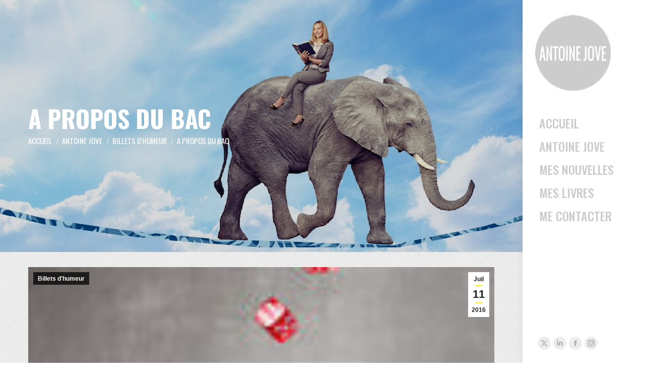

--- FILE ---
content_type: text/html; charset=UTF-8
request_url: https://antoinejove.com/antoine-jove/billets-dhumeur/a-propos-du-bac/
body_size: 16556
content:
<!DOCTYPE html>
<!--[if !(IE 6) | !(IE 7) | !(IE 8)  ]><!-->
<html lang="fr-FR" class="no-js">
<!--<![endif]-->
<head>
	<meta charset="UTF-8" />
				<meta name="viewport" content="width=device-width, initial-scale=1, maximum-scale=1, user-scalable=0"/>
			<meta name="theme-color" content="#ffee00"/>	<link rel="profile" href="https://gmpg.org/xfn/11" />
	<title>A propos du BAC &#8211; Antoine Jove</title>
<link data-rocket-preload as="style" href="https://fonts.googleapis.com/css?family=Roboto%3A400%2C500%2C600%2C700%7COswald%3A300%2C400%2C500%2C600%2C700%7CLibre%20Franklin%3A400%2C600%2C700&#038;display=swap" rel="preload">
<link href="https://fonts.googleapis.com/css?family=Roboto%3A400%2C500%2C600%2C700%7COswald%3A300%2C400%2C500%2C600%2C700%7CLibre%20Franklin%3A400%2C600%2C700&#038;display=swap" media="print" onload="this.media=&#039;all&#039;" rel="stylesheet">
<noscript data-wpr-hosted-gf-parameters=""><link rel="stylesheet" href="https://fonts.googleapis.com/css?family=Roboto%3A400%2C500%2C600%2C700%7COswald%3A300%2C400%2C500%2C600%2C700%7CLibre%20Franklin%3A400%2C600%2C700&#038;display=swap"></noscript>
<meta name='robots' content='max-image-preview:large' />
<link rel='dns-prefetch' href='//fonts.googleapis.com' />
<link href='https://fonts.gstatic.com' crossorigin rel='preconnect' />
<link rel="alternate" type="application/rss+xml" title="Antoine Jove &raquo; Flux" href="https://antoinejove.com/feed/" />
<link rel="alternate" type="application/rss+xml" title="Antoine Jove &raquo; Flux des commentaires" href="https://antoinejove.com/comments/feed/" />
<link rel="alternate" type="application/rss+xml" title="Antoine Jove &raquo; A propos du BAC Flux des commentaires" href="https://antoinejove.com/antoine-jove/billets-dhumeur/a-propos-du-bac/feed/" />
<link rel="alternate" title="oEmbed (JSON)" type="application/json+oembed" href="https://antoinejove.com/wp-json/oembed/1.0/embed?url=https%3A%2F%2Fantoinejove.com%2Fantoine-jove%2Fbillets-dhumeur%2Fa-propos-du-bac%2F" />
<link rel="alternate" title="oEmbed (XML)" type="text/xml+oembed" href="https://antoinejove.com/wp-json/oembed/1.0/embed?url=https%3A%2F%2Fantoinejove.com%2Fantoine-jove%2Fbillets-dhumeur%2Fa-propos-du-bac%2F&#038;format=xml" />
<style id='wp-img-auto-sizes-contain-inline-css'>
img:is([sizes=auto i],[sizes^="auto," i]){contain-intrinsic-size:3000px 1500px}
/*# sourceURL=wp-img-auto-sizes-contain-inline-css */
</style>
<style id='wp-emoji-styles-inline-css'>

	img.wp-smiley, img.emoji {
		display: inline !important;
		border: none !important;
		box-shadow: none !important;
		height: 1em !important;
		width: 1em !important;
		margin: 0 0.07em !important;
		vertical-align: -0.1em !important;
		background: none !important;
		padding: 0 !important;
	}
/*# sourceURL=wp-emoji-styles-inline-css */
</style>
<style id='classic-theme-styles-inline-css'>
/*! This file is auto-generated */
.wp-block-button__link{color:#fff;background-color:#32373c;border-radius:9999px;box-shadow:none;text-decoration:none;padding:calc(.667em + 2px) calc(1.333em + 2px);font-size:1.125em}.wp-block-file__button{background:#32373c;color:#fff;text-decoration:none}
/*# sourceURL=/wp-includes/css/classic-themes.min.css */
</style>
<link rel='stylesheet' id='stcr-font-awesome-css' href='https://antoinejove.com/wp-content/plugins/subscribe-to-comments-reloaded/includes/css/font-awesome.min.css' media='all' />
<link rel='stylesheet' id='stcr-style-css' href='https://antoinejove.com/wp-content/plugins/subscribe-to-comments-reloaded/includes/css/stcr-style.css' media='all' />
<link rel='stylesheet' id='the7-font-css' href='https://antoinejove.com/wp-content/themes/dt-the7/fonts/icomoon-the7-font/icomoon-the7-font.min.css' media='all' />

<link rel='stylesheet' id='dt-main-css' href='https://antoinejove.com/wp-content/themes/dt-the7/css/main.min.css' media='all' />
<style id='dt-main-inline-css'>
body #load {
  display: block;
  height: 100%;
  overflow: hidden;
  position: fixed;
  width: 100%;
  z-index: 9901;
  opacity: 1;
  visibility: visible;
  transition: all .35s ease-out;
}
.load-wrap {
  width: 100%;
  height: 100%;
  background-position: center center;
  background-repeat: no-repeat;
  text-align: center;
  display: -ms-flexbox;
  display: -ms-flex;
  display: flex;
  -ms-align-items: center;
  -ms-flex-align: center;
  align-items: center;
  -ms-flex-flow: column wrap;
  flex-flow: column wrap;
  -ms-flex-pack: center;
  -ms-justify-content: center;
  justify-content: center;
}
.load-wrap > svg {
  position: absolute;
  top: 50%;
  left: 50%;
  transform: translate(-50%,-50%);
}
#load {
  background: var(--the7-elementor-beautiful-loading-bg,#ffffff);
  --the7-beautiful-spinner-color2: var(--the7-beautiful-spinner-color,rgba(255,245,104,0.36));
}

/*# sourceURL=dt-main-inline-css */
</style>
<link rel='stylesheet' id='the7-custom-scrollbar-css' href='https://antoinejove.com/wp-content/themes/dt-the7/lib/custom-scrollbar/custom-scrollbar.min.css' media='all' />
<link rel='stylesheet' id='the7-wpbakery-css' href='https://antoinejove.com/wp-content/themes/dt-the7/css/wpbakery.min.css' media='all' />
<link rel='stylesheet' id='the7-css-vars-css' href='https://antoinejove.com/wp-content/uploads/the7-css/css-vars.css' media='all' />
<link rel='stylesheet' id='dt-custom-css' href='https://antoinejove.com/wp-content/uploads/the7-css/custom.css' media='all' />
<link rel='stylesheet' id='dt-media-css' href='https://antoinejove.com/wp-content/uploads/the7-css/media.css' media='all' />
<link rel='stylesheet' id='the7-mega-menu-css' href='https://antoinejove.com/wp-content/uploads/the7-css/mega-menu.css' media='all' />
<link rel='stylesheet' id='the7-elements-css' href='https://antoinejove.com/wp-content/uploads/the7-css/post-type-dynamic.css' media='all' />
<link rel='stylesheet' id='style-css' href='https://antoinejove.com/wp-content/themes/dt-the7-child/style.css' media='all' />
<script src="https://antoinejove.com/wp-includes/js/jquery/jquery.min.js" id="jquery-core-js"></script>
<script src="https://antoinejove.com/wp-includes/js/jquery/jquery-migrate.min.js" id="jquery-migrate-js" data-rocket-defer defer></script>
<script id="dt-above-fold-js-extra">
var dtLocal = {"themeUrl":"https://antoinejove.com/wp-content/themes/dt-the7","passText":"Pour voir ce contenu, entrer le mots de passe:","moreButtonText":{"loading":"Chargement ...","loadMore":"Charger la suite"},"postID":"2487","ajaxurl":"https://antoinejove.com/wp-admin/admin-ajax.php","REST":{"baseUrl":"https://antoinejove.com/wp-json/the7/v1","endpoints":{"sendMail":"/send-mail"}},"contactMessages":{"required":"One or more fields have an error. Please check and try again.","terms":"Veuillez accepter la politique de confidentialit\u00e9.","fillTheCaptchaError":"Veuillez remplir le captcha."},"captchaSiteKey":"","ajaxNonce":"e3fa61eca1","pageData":"","themeSettings":{"smoothScroll":"off","lazyLoading":false,"desktopHeader":{"height":""},"ToggleCaptionEnabled":"disabled","ToggleCaption":"Navigation","floatingHeader":{"showAfter":94,"showMenu":true,"height":60,"logo":{"showLogo":true,"html":"\u003Cimg class=\" preload-me\" src=\"https://antoinejove.com/wp-content/themes/dt-the7/inc/presets/images/full/skin11r.header-style-floating-logo-regular.png\" srcset=\"https://antoinejove.com/wp-content/themes/dt-the7/inc/presets/images/full/skin11r.header-style-floating-logo-regular.png 44w, https://antoinejove.com/wp-content/themes/dt-the7/inc/presets/images/full/skin11r.header-style-floating-logo-hd.png 88w\" width=\"44\" height=\"44\"   sizes=\"44px\" alt=\"Antoine Jove\" /\u003E","url":"https://antoinejove.com/"}},"topLine":{"floatingTopLine":{"logo":{"showLogo":false,"html":""}}},"mobileHeader":{"firstSwitchPoint":1002,"secondSwitchPoint":778,"firstSwitchPointHeight":60,"secondSwitchPointHeight":60,"mobileToggleCaptionEnabled":"disabled","mobileToggleCaption":"Menu"},"stickyMobileHeaderFirstSwitch":{"logo":{"html":"\u003Cimg class=\" preload-me\" src=\"https://antoinejove.com/wp-content/uploads/2020/03/logo-antoine-jove-150.png\" srcset=\"https://antoinejove.com/wp-content/uploads/2020/03/logo-antoine-jove-150.png 150w, https://antoinejove.com/wp-content/uploads/2020/03/logo-antoine-jove-300.png 300w\" width=\"150\" height=\"150\"   sizes=\"150px\" alt=\"Antoine Jove\" /\u003E"}},"stickyMobileHeaderSecondSwitch":{"logo":{"html":"\u003Cimg class=\" preload-me\" src=\"https://antoinejove.com/wp-content/uploads/2020/03/logo-antoine-jove-150.png\" srcset=\"https://antoinejove.com/wp-content/uploads/2020/03/logo-antoine-jove-150.png 150w, https://antoinejove.com/wp-content/uploads/2020/03/logo-antoine-jove-300.png 300w\" width=\"150\" height=\"150\"   sizes=\"150px\" alt=\"Antoine Jove\" /\u003E"}},"sidebar":{"switchPoint":992},"boxedWidth":"1400px"},"VCMobileScreenWidth":"768"};
var dtShare = {"shareButtonText":{"facebook":"Partager sur Facebook","twitter":"Share on X","pinterest":"\u00c9pingler le","linkedin":"Partager sur Linkedin","whatsapp":"Partager sur Whatsapp"},"overlayOpacity":"85"};
//# sourceURL=dt-above-fold-js-extra
</script>
<script src="https://antoinejove.com/wp-content/themes/dt-the7/js/above-the-fold.min.js" id="dt-above-fold-js" data-rocket-defer defer></script>
<script></script><link rel="https://api.w.org/" href="https://antoinejove.com/wp-json/" /><link rel="alternate" title="JSON" type="application/json" href="https://antoinejove.com/wp-json/wp/v2/posts/2487" /><link rel="EditURI" type="application/rsd+xml" title="RSD" href="https://antoinejove.com/xmlrpc.php?rsd" />
<meta name="generator" content="WordPress 6.9" />
<link rel="canonical" href="https://antoinejove.com/antoine-jove/billets-dhumeur/a-propos-du-bac/" />
<link rel='shortlink' href='https://antoinejove.com/?p=2487' />
        <style type="text/css" id="pf-main-css">
            
				@media screen {
					.printfriendly {
						z-index: 1000; position: relative
					}
					.printfriendly a, .printfriendly a:link, .printfriendly a:visited, .printfriendly a:hover, .printfriendly a:active {
						font-weight: 600;
						cursor: pointer;
						text-decoration: none;
						border: none;
						-webkit-box-shadow: none;
						-moz-box-shadow: none;
						box-shadow: none;
						outline:none;
						font-size: 14px !important;
						color: #3AAA11 !important;
					}
					.printfriendly.pf-alignleft {
						float: left;
					}
					.printfriendly.pf-alignright {
						float: right;
					}
					.printfriendly.pf-aligncenter {
						justify-content: center;
						display: flex; align-items: center;
					}
				}

				.pf-button-img {
					border: none;
					-webkit-box-shadow: none;
					-moz-box-shadow: none;
					box-shadow: none;
					padding: 0;
					margin: 0;
					display: inline;
					vertical-align: middle;
				}

				img.pf-button-img + .pf-button-text {
					margin-left: 6px;
				}

				@media print {
					.printfriendly {
						display: none;
					}
				}
				        </style>

            
        <style type="text/css" id="pf-excerpt-styles">
          .pf-button.pf-button-excerpt {
              display: none;
           }
        </style>

            <meta property="og:site_name" content="Antoine Jove" />
<meta property="og:title" content="A propos du BAC" />
<meta property="og:image" content="https://antoinejove.com/wp-content/uploads/2016/07/160_F_54669154_JjEiElUalRwl8jL5iYobm2f40UPHDeON.jpg" />
<meta property="og:url" content="https://antoinejove.com/antoine-jove/billets-dhumeur/a-propos-du-bac/" />
<meta property="og:type" content="article" />
<style>.recentcomments a{display:inline !important;padding:0 !important;margin:0 !important;}</style><meta name="generator" content="Powered by WPBakery Page Builder - drag and drop page builder for WordPress."/>
<script type="text/javascript" id="the7-loader-script">
document.addEventListener("DOMContentLoaded", function(event) {
	var load = document.getElementById("load");
	if(!load.classList.contains('loader-removed')){
		var removeLoading = setTimeout(function() {
			load.className += " loader-removed";
		}, 300);
	}
});
</script>
		<link rel="icon" href="https://antoinejove.com/wp-content/uploads/2020/04/cropped-favicon-1-32x32.png" sizes="32x32" />
<link rel="icon" href="https://antoinejove.com/wp-content/uploads/2020/04/cropped-favicon-1-192x192.png" sizes="192x192" />
<link rel="apple-touch-icon" href="https://antoinejove.com/wp-content/uploads/2020/04/cropped-favicon-1-180x180.png" />
<meta name="msapplication-TileImage" content="https://antoinejove.com/wp-content/uploads/2020/04/cropped-favicon-1-270x270.png" />
<noscript><style> .wpb_animate_when_almost_visible { opacity: 1; }</style></noscript><style id='the7-custom-inline-css' type='text/css'>
.sub-nav .menu-item i.fa,
.sub-nav .menu-item i.fas,
.sub-nav .menu-item i.far,
.sub-nav .menu-item i.fab {
	text-align: center;
	width: 1.25em;
}
.blogroll>ul, .custom-menu, .widget_archive>ul, .widget_categories>ul, .widget_links>ul, .widget_meta>ul, .widget_recent_comments>ul, .widget_recent_entries>ul {
    padding-bottom: 10px;
    line-height: 12px;
}
.sidebar .widget, .sidebar-content .widget {
    border-top: 1px solid rgba(0,0,0,0.08);
    color: #848484;
    font-size: 14px;
    line-height: 20px;
    padding-top: 15px;
    padding-bottom: 15px;
}
.widget_categories li a, .widget_meta a, .blogroll a, .widget_archive li a, .widget_recent_entries a, .widget_recent_comments a, .widget_links a, .items-grid a, .recent-posts a, .widget:not(.widget_icl_lang_sel_widget) .recent-posts a, .contact-info .secondary-color, .widget_nav_menu a, .tagcloud a, .widget_pages a, a.rsswidget, .textwidget a {
    color: #8b8c94;
}
.single .entry-content {
    margin-bottom: 50px;
    background: #ffffff;
    padding: 30px;
}
.blog-shortcode .entry-title a {
    color: #a6a23e;
}
.share-link-description {
    color: #a6a23e;
}
</style>
<style id='global-styles-inline-css'>
:root{--wp--preset--aspect-ratio--square: 1;--wp--preset--aspect-ratio--4-3: 4/3;--wp--preset--aspect-ratio--3-4: 3/4;--wp--preset--aspect-ratio--3-2: 3/2;--wp--preset--aspect-ratio--2-3: 2/3;--wp--preset--aspect-ratio--16-9: 16/9;--wp--preset--aspect-ratio--9-16: 9/16;--wp--preset--color--black: #000000;--wp--preset--color--cyan-bluish-gray: #abb8c3;--wp--preset--color--white: #FFF;--wp--preset--color--pale-pink: #f78da7;--wp--preset--color--vivid-red: #cf2e2e;--wp--preset--color--luminous-vivid-orange: #ff6900;--wp--preset--color--luminous-vivid-amber: #fcb900;--wp--preset--color--light-green-cyan: #7bdcb5;--wp--preset--color--vivid-green-cyan: #00d084;--wp--preset--color--pale-cyan-blue: #8ed1fc;--wp--preset--color--vivid-cyan-blue: #0693e3;--wp--preset--color--vivid-purple: #9b51e0;--wp--preset--color--accent: #ffee00;--wp--preset--color--dark-gray: #111;--wp--preset--color--light-gray: #767676;--wp--preset--gradient--vivid-cyan-blue-to-vivid-purple: linear-gradient(135deg,rgb(6,147,227) 0%,rgb(155,81,224) 100%);--wp--preset--gradient--light-green-cyan-to-vivid-green-cyan: linear-gradient(135deg,rgb(122,220,180) 0%,rgb(0,208,130) 100%);--wp--preset--gradient--luminous-vivid-amber-to-luminous-vivid-orange: linear-gradient(135deg,rgb(252,185,0) 0%,rgb(255,105,0) 100%);--wp--preset--gradient--luminous-vivid-orange-to-vivid-red: linear-gradient(135deg,rgb(255,105,0) 0%,rgb(207,46,46) 100%);--wp--preset--gradient--very-light-gray-to-cyan-bluish-gray: linear-gradient(135deg,rgb(238,238,238) 0%,rgb(169,184,195) 100%);--wp--preset--gradient--cool-to-warm-spectrum: linear-gradient(135deg,rgb(74,234,220) 0%,rgb(151,120,209) 20%,rgb(207,42,186) 40%,rgb(238,44,130) 60%,rgb(251,105,98) 80%,rgb(254,248,76) 100%);--wp--preset--gradient--blush-light-purple: linear-gradient(135deg,rgb(255,206,236) 0%,rgb(152,150,240) 100%);--wp--preset--gradient--blush-bordeaux: linear-gradient(135deg,rgb(254,205,165) 0%,rgb(254,45,45) 50%,rgb(107,0,62) 100%);--wp--preset--gradient--luminous-dusk: linear-gradient(135deg,rgb(255,203,112) 0%,rgb(199,81,192) 50%,rgb(65,88,208) 100%);--wp--preset--gradient--pale-ocean: linear-gradient(135deg,rgb(255,245,203) 0%,rgb(182,227,212) 50%,rgb(51,167,181) 100%);--wp--preset--gradient--electric-grass: linear-gradient(135deg,rgb(202,248,128) 0%,rgb(113,206,126) 100%);--wp--preset--gradient--midnight: linear-gradient(135deg,rgb(2,3,129) 0%,rgb(40,116,252) 100%);--wp--preset--font-size--small: 13px;--wp--preset--font-size--medium: 20px;--wp--preset--font-size--large: 36px;--wp--preset--font-size--x-large: 42px;--wp--preset--spacing--20: 0.44rem;--wp--preset--spacing--30: 0.67rem;--wp--preset--spacing--40: 1rem;--wp--preset--spacing--50: 1.5rem;--wp--preset--spacing--60: 2.25rem;--wp--preset--spacing--70: 3.38rem;--wp--preset--spacing--80: 5.06rem;--wp--preset--shadow--natural: 6px 6px 9px rgba(0, 0, 0, 0.2);--wp--preset--shadow--deep: 12px 12px 50px rgba(0, 0, 0, 0.4);--wp--preset--shadow--sharp: 6px 6px 0px rgba(0, 0, 0, 0.2);--wp--preset--shadow--outlined: 6px 6px 0px -3px rgb(255, 255, 255), 6px 6px rgb(0, 0, 0);--wp--preset--shadow--crisp: 6px 6px 0px rgb(0, 0, 0);}:where(.is-layout-flex){gap: 0.5em;}:where(.is-layout-grid){gap: 0.5em;}body .is-layout-flex{display: flex;}.is-layout-flex{flex-wrap: wrap;align-items: center;}.is-layout-flex > :is(*, div){margin: 0;}body .is-layout-grid{display: grid;}.is-layout-grid > :is(*, div){margin: 0;}:where(.wp-block-columns.is-layout-flex){gap: 2em;}:where(.wp-block-columns.is-layout-grid){gap: 2em;}:where(.wp-block-post-template.is-layout-flex){gap: 1.25em;}:where(.wp-block-post-template.is-layout-grid){gap: 1.25em;}.has-black-color{color: var(--wp--preset--color--black) !important;}.has-cyan-bluish-gray-color{color: var(--wp--preset--color--cyan-bluish-gray) !important;}.has-white-color{color: var(--wp--preset--color--white) !important;}.has-pale-pink-color{color: var(--wp--preset--color--pale-pink) !important;}.has-vivid-red-color{color: var(--wp--preset--color--vivid-red) !important;}.has-luminous-vivid-orange-color{color: var(--wp--preset--color--luminous-vivid-orange) !important;}.has-luminous-vivid-amber-color{color: var(--wp--preset--color--luminous-vivid-amber) !important;}.has-light-green-cyan-color{color: var(--wp--preset--color--light-green-cyan) !important;}.has-vivid-green-cyan-color{color: var(--wp--preset--color--vivid-green-cyan) !important;}.has-pale-cyan-blue-color{color: var(--wp--preset--color--pale-cyan-blue) !important;}.has-vivid-cyan-blue-color{color: var(--wp--preset--color--vivid-cyan-blue) !important;}.has-vivid-purple-color{color: var(--wp--preset--color--vivid-purple) !important;}.has-black-background-color{background-color: var(--wp--preset--color--black) !important;}.has-cyan-bluish-gray-background-color{background-color: var(--wp--preset--color--cyan-bluish-gray) !important;}.has-white-background-color{background-color: var(--wp--preset--color--white) !important;}.has-pale-pink-background-color{background-color: var(--wp--preset--color--pale-pink) !important;}.has-vivid-red-background-color{background-color: var(--wp--preset--color--vivid-red) !important;}.has-luminous-vivid-orange-background-color{background-color: var(--wp--preset--color--luminous-vivid-orange) !important;}.has-luminous-vivid-amber-background-color{background-color: var(--wp--preset--color--luminous-vivid-amber) !important;}.has-light-green-cyan-background-color{background-color: var(--wp--preset--color--light-green-cyan) !important;}.has-vivid-green-cyan-background-color{background-color: var(--wp--preset--color--vivid-green-cyan) !important;}.has-pale-cyan-blue-background-color{background-color: var(--wp--preset--color--pale-cyan-blue) !important;}.has-vivid-cyan-blue-background-color{background-color: var(--wp--preset--color--vivid-cyan-blue) !important;}.has-vivid-purple-background-color{background-color: var(--wp--preset--color--vivid-purple) !important;}.has-black-border-color{border-color: var(--wp--preset--color--black) !important;}.has-cyan-bluish-gray-border-color{border-color: var(--wp--preset--color--cyan-bluish-gray) !important;}.has-white-border-color{border-color: var(--wp--preset--color--white) !important;}.has-pale-pink-border-color{border-color: var(--wp--preset--color--pale-pink) !important;}.has-vivid-red-border-color{border-color: var(--wp--preset--color--vivid-red) !important;}.has-luminous-vivid-orange-border-color{border-color: var(--wp--preset--color--luminous-vivid-orange) !important;}.has-luminous-vivid-amber-border-color{border-color: var(--wp--preset--color--luminous-vivid-amber) !important;}.has-light-green-cyan-border-color{border-color: var(--wp--preset--color--light-green-cyan) !important;}.has-vivid-green-cyan-border-color{border-color: var(--wp--preset--color--vivid-green-cyan) !important;}.has-pale-cyan-blue-border-color{border-color: var(--wp--preset--color--pale-cyan-blue) !important;}.has-vivid-cyan-blue-border-color{border-color: var(--wp--preset--color--vivid-cyan-blue) !important;}.has-vivid-purple-border-color{border-color: var(--wp--preset--color--vivid-purple) !important;}.has-vivid-cyan-blue-to-vivid-purple-gradient-background{background: var(--wp--preset--gradient--vivid-cyan-blue-to-vivid-purple) !important;}.has-light-green-cyan-to-vivid-green-cyan-gradient-background{background: var(--wp--preset--gradient--light-green-cyan-to-vivid-green-cyan) !important;}.has-luminous-vivid-amber-to-luminous-vivid-orange-gradient-background{background: var(--wp--preset--gradient--luminous-vivid-amber-to-luminous-vivid-orange) !important;}.has-luminous-vivid-orange-to-vivid-red-gradient-background{background: var(--wp--preset--gradient--luminous-vivid-orange-to-vivid-red) !important;}.has-very-light-gray-to-cyan-bluish-gray-gradient-background{background: var(--wp--preset--gradient--very-light-gray-to-cyan-bluish-gray) !important;}.has-cool-to-warm-spectrum-gradient-background{background: var(--wp--preset--gradient--cool-to-warm-spectrum) !important;}.has-blush-light-purple-gradient-background{background: var(--wp--preset--gradient--blush-light-purple) !important;}.has-blush-bordeaux-gradient-background{background: var(--wp--preset--gradient--blush-bordeaux) !important;}.has-luminous-dusk-gradient-background{background: var(--wp--preset--gradient--luminous-dusk) !important;}.has-pale-ocean-gradient-background{background: var(--wp--preset--gradient--pale-ocean) !important;}.has-electric-grass-gradient-background{background: var(--wp--preset--gradient--electric-grass) !important;}.has-midnight-gradient-background{background: var(--wp--preset--gradient--midnight) !important;}.has-small-font-size{font-size: var(--wp--preset--font-size--small) !important;}.has-medium-font-size{font-size: var(--wp--preset--font-size--medium) !important;}.has-large-font-size{font-size: var(--wp--preset--font-size--large) !important;}.has-x-large-font-size{font-size: var(--wp--preset--font-size--x-large) !important;}
/*# sourceURL=global-styles-inline-css */
</style>
<meta name="generator" content="WP Rocket 3.20.3" data-wpr-features="wpr_defer_js wpr_desktop" /></head>
<body id="the7-body" class="wp-singular post-template-default single single-post postid-2487 single-format-standard wp-embed-responsive wp-theme-dt-the7 wp-child-theme-dt-the7-child the7-core-ver-2.7.12 dt-responsive-on header-side-right right-mobile-menu-close-icon ouside-menu-close-icon mobile-hamburger-close-bg-enable mobile-hamburger-close-bg-hover-enable  fade-medium-mobile-menu-close-icon fade-medium-menu-close-icon srcset-enabled btn-flat custom-btn-color custom-btn-hover-color shadow-element-decoration sticky-mobile-header first-switch-logo-left first-switch-menu-right second-switch-logo-left second-switch-menu-right right-mobile-menu layzr-loading-on popup-message-style the7-ver-14.0.2.1 wpb-js-composer js-comp-ver-7.8 vc_responsive">
<!-- The7 14.0.2.1 -->
<div data-rocket-location-hash="4c9645055ad6bbf631153f61b4fe6456" id="load" class="spinner-loader">
	<div data-rocket-location-hash="fc1ec903582e2b6046c8b83477752bd5" class="load-wrap"><style type="text/css">
    [class*="the7-spinner-animate-"]{
        animation: spinner-animation 1s cubic-bezier(1,1,1,1) infinite;
        x:46.5px;
        y:40px;
        width:7px;
        height:20px;
        fill:var(--the7-beautiful-spinner-color2);
        opacity: 0.2;
    }
    .the7-spinner-animate-2{
        animation-delay: 0.083s;
    }
    .the7-spinner-animate-3{
        animation-delay: 0.166s;
    }
    .the7-spinner-animate-4{
         animation-delay: 0.25s;
    }
    .the7-spinner-animate-5{
         animation-delay: 0.33s;
    }
    .the7-spinner-animate-6{
         animation-delay: 0.416s;
    }
    .the7-spinner-animate-7{
         animation-delay: 0.5s;
    }
    .the7-spinner-animate-8{
         animation-delay: 0.58s;
    }
    .the7-spinner-animate-9{
         animation-delay: 0.666s;
    }
    .the7-spinner-animate-10{
         animation-delay: 0.75s;
    }
    .the7-spinner-animate-11{
        animation-delay: 0.83s;
    }
    .the7-spinner-animate-12{
        animation-delay: 0.916s;
    }
    @keyframes spinner-animation{
        from {
            opacity: 1;
        }
        to{
            opacity: 0;
        }
    }
</style>
<svg width="75px" height="75px" xmlns="http://www.w3.org/2000/svg" viewBox="0 0 100 100" preserveAspectRatio="xMidYMid">
	<rect class="the7-spinner-animate-1" rx="5" ry="5" transform="rotate(0 50 50) translate(0 -30)"></rect>
	<rect class="the7-spinner-animate-2" rx="5" ry="5" transform="rotate(30 50 50) translate(0 -30)"></rect>
	<rect class="the7-spinner-animate-3" rx="5" ry="5" transform="rotate(60 50 50) translate(0 -30)"></rect>
	<rect class="the7-spinner-animate-4" rx="5" ry="5" transform="rotate(90 50 50) translate(0 -30)"></rect>
	<rect class="the7-spinner-animate-5" rx="5" ry="5" transform="rotate(120 50 50) translate(0 -30)"></rect>
	<rect class="the7-spinner-animate-6" rx="5" ry="5" transform="rotate(150 50 50) translate(0 -30)"></rect>
	<rect class="the7-spinner-animate-7" rx="5" ry="5" transform="rotate(180 50 50) translate(0 -30)"></rect>
	<rect class="the7-spinner-animate-8" rx="5" ry="5" transform="rotate(210 50 50) translate(0 -30)"></rect>
	<rect class="the7-spinner-animate-9" rx="5" ry="5" transform="rotate(240 50 50) translate(0 -30)"></rect>
	<rect class="the7-spinner-animate-10" rx="5" ry="5" transform="rotate(270 50 50) translate(0 -30)"></rect>
	<rect class="the7-spinner-animate-11" rx="5" ry="5" transform="rotate(300 50 50) translate(0 -30)"></rect>
	<rect class="the7-spinner-animate-12" rx="5" ry="5" transform="rotate(330 50 50) translate(0 -30)"></rect>
</svg></div>
</div>
<div id="page" >
	<a class="skip-link screen-reader-text" href="#content">Aller au contenu</a>

<div data-rocket-location-hash="6a04b2242e679b11c2006dc2f3337878" class="masthead side-header widgets full-height h-justify shadow-decoration shadow-mobile-header-decoration sub-sideways small-mobile-menu-icon dt-parent-menu-clickable show-sub-menu-on-hover">
	

	<div data-rocket-location-hash="382ecbf1e32634b5368135ac75afafee" class="top-bar full-width-line top-bar-empty top-bar-line-hide">
	<div class="top-bar-bg" ></div>
	<div class="mini-widgets left-widgets"></div><div class="mini-widgets right-widgets"></div></div>

	<header data-rocket-location-hash="23fa13b45ac73272d8ee7c1585217a21" class="header-bar" role="banner">

		<div class="branding">
	<div id="site-title" class="assistive-text">Antoine Jove</div>
	<div id="site-description" class="assistive-text">Nouvelles et échanges</div>
	<a class="" href="https://antoinejove.com/"><img class=" preload-me" src="https://antoinejove.com/wp-content/uploads/2020/03/logo-antoine-jove-150.png" srcset="https://antoinejove.com/wp-content/uploads/2020/03/logo-antoine-jove-150.png 150w, https://antoinejove.com/wp-content/uploads/2020/03/logo-antoine-jove-300.png 300w" width="150" height="150"   sizes="150px" alt="Antoine Jove" /></a></div>

		<ul id="primary-menu" class="main-nav underline-decoration l-to-r-line outside-item-remove-margin"><li class="menu-item menu-item-type-post_type menu-item-object-page menu-item-home menu-item-2016 first depth-0"><a href='https://antoinejove.com/' title='Retour à la page d&rsquo;accueil' data-level='1'><span class="menu-item-text"><span class="menu-text">Accueil</span></span></a></li> <li class="menu-item menu-item-type-custom menu-item-object-custom menu-item-has-children menu-item-2130 has-children depth-0"><a href='https://antoinejove.com/antoine-jove/interviews/premier-contact/' data-level='1' aria-haspopup='true' aria-expanded='false'><span class="menu-item-text"><span class="menu-text">Antoine Jove</span></span></a><ul class="sub-nav hover-style-bg level-arrows-on" role="group"><li class="menu-item menu-item-type-custom menu-item-object-custom menu-item-2085 first depth-1"><a href='https://antoinejove.com/antoine-jove/mon-parcours/' title='En savoir plus sur mon itinéraire' data-level='2'><span class="menu-item-text"><span class="menu-text">Mon parcours</span></span></a></li> <li class="menu-item menu-item-type-custom menu-item-object-custom menu-item-2147 depth-1"><a href='https://antoinejove.com/antoine-jove/interviews/premier-contact/' data-level='2'><span class="menu-item-text"><span class="menu-text">Interviews</span></span></a></li> <li class="menu-item menu-item-type-post_type menu-item-object-page menu-item-2871 depth-1"><a href='https://antoinejove.com/actualites/' data-level='2'><span class="menu-item-text"><span class="menu-text">Actualités</span></span></a></li> </ul></li> <li class="menu-item menu-item-type-taxonomy menu-item-object-category menu-item-has-children menu-item-2870 has-children depth-0"><a href='https://antoinejove.com/category/publications_antoine_jove/' data-level='1' aria-haspopup='true' aria-expanded='false'><span class="menu-item-text"><span class="menu-text">Mes nouvelles</span></span></a><ul class="sub-nav hover-style-bg level-arrows-on" role="group"><li class="menu-item menu-item-type-taxonomy menu-item-object-category menu-item-2058 first depth-1"><a href='https://antoinejove.com/category/publications_antoine_jove/autres_nouvelles_auteur_antoine_jove/nouvelles-a-commenter-auteur-antoine-jove/' data-level='2'><span class="menu-item-text"><span class="menu-text">Nouvelles et extraits à commenter</span></span></a></li> </ul></li> <li class="menu-item menu-item-type-custom menu-item-object-custom menu-item-has-children menu-item-2866 has-children depth-0"><a href='https://antoinejove.com/category/publications_antoine_jove/mes-livres/' data-level='1' aria-haspopup='true' aria-expanded='false'><span class="menu-item-text"><span class="menu-text">Mes livres</span></span></a><ul class="sub-nav hover-style-bg level-arrows-on" role="group"><li class="menu-item menu-item-type-taxonomy menu-item-object-category menu-item-2869 first depth-1"><a href='https://antoinejove.com/category/beaute-fragile-du-hasard/' data-level='2'><span class="menu-item-text"><span class="menu-text">Beauté fragile du hasard</span></span></a></li> <li class="menu-item menu-item-type-taxonomy menu-item-object-category menu-item-2868 depth-1"><a href='https://antoinejove.com/category/acheter-vertiges-a-la-marge-auteur-antoine-jove/' data-level='2'><span class="menu-item-text"><span class="menu-text">Vertiges à la marge</span></span></a></li> </ul></li> <li class="menu-item menu-item-type-post_type menu-item-object-page menu-item-2014 last depth-0"><a href='https://antoinejove.com/contacts/' title='Parlons de mes publications ou de vos écrits' data-level='1'><span class="menu-item-text"><span class="menu-text">Me contacter</span></span></a></li> </ul>
		<div class="mini-widgets"><div class="soc-ico show-on-desktop in-top-bar-right in-menu-second-switch custom-bg disabled-border border-off hover-accent-bg hover-disabled-border  hover-border-off"><a title="X page opens in new window" href="https://twitter.com/antoine_jove" target="_blank" class="twitter"><span class="soc-font-icon"></span><span class="screen-reader-text">X page opens in new window</span></a><a title="LinkedIn page opens in new window" href="https://www.linkedin.com/in/antoinejove/" target="_blank" class="linkedin"><span class="soc-font-icon"></span><span class="screen-reader-text">LinkedIn page opens in new window</span></a><a title="Facebook page opens in new window" href="https://www.facebook.com/antoine.jove1" target="_blank" class="facebook"><span class="soc-font-icon"></span><span class="screen-reader-text">Facebook page opens in new window</span></a><a title="Instagram page opens in new window" href="https://www.instagram.com/jove_antoine/" target="_blank" class="instagram"><span class="soc-font-icon"></span><span class="screen-reader-text">Instagram page opens in new window</span></a></div></div>
	</header>

</div>
<div data-rocket-location-hash="f243f9eb1e84b0f40eff22d2a5fb4bc3" role="navigation" aria-label="Main Menu" class="dt-mobile-header mobile-menu-show-divider">
	<div data-rocket-location-hash="ee35153a783767e4ca597c8edfdebd9e" class="dt-close-mobile-menu-icon" aria-label="Close" role="button" tabindex="0"><div class="close-line-wrap"><span class="close-line"></span><span class="close-line"></span><span class="close-line"></span></div></div>	<ul id="mobile-menu" class="mobile-main-nav">
		<li class="menu-item menu-item-type-post_type menu-item-object-page menu-item-home menu-item-2016 first depth-0"><a href='https://antoinejove.com/' title='Retour à la page d&rsquo;accueil' data-level='1'><span class="menu-item-text"><span class="menu-text">Accueil</span></span></a></li> <li class="menu-item menu-item-type-custom menu-item-object-custom menu-item-has-children menu-item-2130 has-children depth-0"><a href='https://antoinejove.com/antoine-jove/interviews/premier-contact/' data-level='1' aria-haspopup='true' aria-expanded='false'><span class="menu-item-text"><span class="menu-text">Antoine Jove</span></span></a><ul class="sub-nav hover-style-bg level-arrows-on" role="group"><li class="menu-item menu-item-type-custom menu-item-object-custom menu-item-2085 first depth-1"><a href='https://antoinejove.com/antoine-jove/mon-parcours/' title='En savoir plus sur mon itinéraire' data-level='2'><span class="menu-item-text"><span class="menu-text">Mon parcours</span></span></a></li> <li class="menu-item menu-item-type-custom menu-item-object-custom menu-item-2147 depth-1"><a href='https://antoinejove.com/antoine-jove/interviews/premier-contact/' data-level='2'><span class="menu-item-text"><span class="menu-text">Interviews</span></span></a></li> <li class="menu-item menu-item-type-post_type menu-item-object-page menu-item-2871 depth-1"><a href='https://antoinejove.com/actualites/' data-level='2'><span class="menu-item-text"><span class="menu-text">Actualités</span></span></a></li> </ul></li> <li class="menu-item menu-item-type-taxonomy menu-item-object-category menu-item-has-children menu-item-2870 has-children depth-0"><a href='https://antoinejove.com/category/publications_antoine_jove/' data-level='1' aria-haspopup='true' aria-expanded='false'><span class="menu-item-text"><span class="menu-text">Mes nouvelles</span></span></a><ul class="sub-nav hover-style-bg level-arrows-on" role="group"><li class="menu-item menu-item-type-taxonomy menu-item-object-category menu-item-2058 first depth-1"><a href='https://antoinejove.com/category/publications_antoine_jove/autres_nouvelles_auteur_antoine_jove/nouvelles-a-commenter-auteur-antoine-jove/' data-level='2'><span class="menu-item-text"><span class="menu-text">Nouvelles et extraits à commenter</span></span></a></li> </ul></li> <li class="menu-item menu-item-type-custom menu-item-object-custom menu-item-has-children menu-item-2866 has-children depth-0"><a href='https://antoinejove.com/category/publications_antoine_jove/mes-livres/' data-level='1' aria-haspopup='true' aria-expanded='false'><span class="menu-item-text"><span class="menu-text">Mes livres</span></span></a><ul class="sub-nav hover-style-bg level-arrows-on" role="group"><li class="menu-item menu-item-type-taxonomy menu-item-object-category menu-item-2869 first depth-1"><a href='https://antoinejove.com/category/beaute-fragile-du-hasard/' data-level='2'><span class="menu-item-text"><span class="menu-text">Beauté fragile du hasard</span></span></a></li> <li class="menu-item menu-item-type-taxonomy menu-item-object-category menu-item-2868 depth-1"><a href='https://antoinejove.com/category/acheter-vertiges-a-la-marge-auteur-antoine-jove/' data-level='2'><span class="menu-item-text"><span class="menu-text">Vertiges à la marge</span></span></a></li> </ul></li> <li class="menu-item menu-item-type-post_type menu-item-object-page menu-item-2014 last depth-0"><a href='https://antoinejove.com/contacts/' title='Parlons de mes publications ou de vos écrits' data-level='1'><span class="menu-item-text"><span class="menu-text">Me contacter</span></span></a></li> 	</ul>
	<div class='mobile-mini-widgets-in-menu'></div>
</div>


		<div data-rocket-location-hash="5f5bfbf747ec7a977163d3a616ea2ed4" class="page-title content-left solid-bg page-title-responsive-enabled bg-img-enabled overlay-bg">
			<div data-rocket-location-hash="39615c4568d4b8d8c286f9c51dccfb4f" class="wf-wrap">

				<div class="page-title-head hgroup"><h1 class="entry-title">A propos du BAC</h1></div><div class="page-title-breadcrumbs"><div class="assistive-text">Vous êtes ici :</div><ol class="breadcrumbs text-small" itemscope itemtype="https://schema.org/BreadcrumbList"><li itemprop="itemListElement" itemscope itemtype="https://schema.org/ListItem"><a itemprop="item" href="https://antoinejove.com/" title="Accueil"><span itemprop="name">Accueil</span></a><meta itemprop="position" content="1" /></li><li itemprop="itemListElement" itemscope itemtype="https://schema.org/ListItem"><a itemprop="item" href="https://antoinejove.com/category/antoine-jove/" title="Antoine jove"><span itemprop="name">Antoine jove</span></a><meta itemprop="position" content="2" /></li><li itemprop="itemListElement" itemscope itemtype="https://schema.org/ListItem"><a itemprop="item" href="https://antoinejove.com/category/antoine-jove/billets-dhumeur/" title="Billets d&#039;humeur"><span itemprop="name">Billets d'humeur</span></a><meta itemprop="position" content="3" /></li><li class="current" itemprop="itemListElement" itemscope itemtype="https://schema.org/ListItem"><span itemprop="name">A propos du BAC</span><meta itemprop="position" content="4" /></li></ol></div>			</div>
		</div>

		

<div data-rocket-location-hash="6724ea57805170d5d0552bfddee16b3e" id="main" class="sidebar-none sidebar-divider-off">

	
	<div data-rocket-location-hash="82afe4e7eed85a54ab1740bfccd75d14" class="main-gradient"></div>
	<div data-rocket-location-hash="a18d64eff6b26cfbc18ec3f788fcc28b" class="wf-wrap">
	<div class="wf-container-main">

	

			<div id="content" class="content" role="main">

				
<article id="post-2487" class="single-postlike vertical-fancy-style post-2487 post type-post status-publish format-standard has-post-thumbnail category-billets-dhumeur category-45 description-off">

	<div class="post-thumbnail"><div class="fancy-date"><a title="22 h 57 min" href="https://antoinejove.com/2016/07/11/"><span class="entry-month">Juil</span><span class="entry-date updated">11</span><span class="entry-year">2016</span></a></div><span class="fancy-categories"><a href="https://antoinejove.com/category/antoine-jove/billets-dhumeur/" rel="category tag">Billets d'humeur</a></span><img class="preload-me lazy-load aspect" src="data:image/svg+xml,%3Csvg%20xmlns%3D&#39;http%3A%2F%2Fwww.w3.org%2F2000%2Fsvg&#39;%20viewBox%3D&#39;0%200%20142%2071&#39;%2F%3E" data-src="https://antoinejove.com/wp-content/uploads/2016/07/160_F_54669154_JjEiElUalRwl8jL5iYobm2f40UPHDeON-142x71.jpg" data-srcset="https://antoinejove.com/wp-content/uploads/2016/07/160_F_54669154_JjEiElUalRwl8jL5iYobm2f40UPHDeON-142x71.jpg 142w" loading="eager" style="--ratio: 142 / 71" sizes="(max-width: 142px) 100vw, 142px" width="142" height="71"  title="160_F_54669154_JjEiElUalRwl8jL5iYobm2f40UPHDeON" alt="" /></div><div class="entry-content"><div class="pf-content"><p>Nous avons tous entendu qu&rsquo;un recort a été battu : 88.5% d&rsquo;admis sur la France.<br />
Ce qui fait en gros 10% qui doivent redoubler ou sans passer &#8230;</p>
<p>Cela été moins mis en avant &#8230;<br />
&#8211; taux de réussite au baccalauréat général (91,4 %)identique à celui de 2015.<br />
&#8211; Pour le baccalauréat technologique, qui avait augmenté fortement de 2005 à 2014, il est stable depuis à 90,7 %<br />
&#8211; Dans la voie professionnelle, le taux de réussite gagne 1,9 point et dépasse son niveau de 2014 avec 82,2%</p>
<p>et là on se dit que 1 BAC Pro sur 5 va avoir un problème &#8230;</p>
<p>Ensuite, je ne l&rsquo;ai vu nul part, la part des bacheliers dans une génération augmente de 77,7 % en 2015 à 78,6 % en 2016 (plus grand nombre de candidats dans la voie générale). Et la encore plus de 20% qui n&rsquo;ont pas passé le BAC et donc ne risquait pas de l&rsquo;avoir.</p>
<p>En résumé, le BAC est presque donné pour les filieres générales, il reste sélectif pour les Pro et 20% d&rsquo;une génération est dans la M&#8230;<br />
(même si je suis bien conscient qu&rsquo;ils peuvent se révéler ensuite, faire d&rsquo;autres filières, que le BAC n&rsquo;est pas la seule solution).</p>
<p>Braf .. le BAC n&rsquo;est qu&rsquo;une porte ouverte vers autre chose. Comme toute porte, si on reste planté devant (même ouverte) cela ne sert pas à grand chose &#8230;</p>
<div class="printfriendly pf-button pf-button-content pf-alignleft">
                    <a href="#" rel="nofollow" onclick="window.print(); return false;" title="Printer Friendly, PDF & Email">
                    <img decoding="async" class="pf-button-img" src="https://cdn.printfriendly.com/buttons/printfriendly-pdf-email-button-md.png" alt="Print Friendly, PDF & Email" style="width: 194px;height: 30px;"  />
                    </a>
                </div></div></div><div class="post-meta wf-mobile-collapsed"><div class="entry-meta"><span class="category-link">Catégorie :&nbsp;<a href="https://antoinejove.com/category/antoine-jove/billets-dhumeur/" >Billets d'humeur</a></span><a class="author vcard" href="https://antoinejove.com/author/adm_aj654852/" title="Voir tous les articles par Antoine JOVE" rel="author">Par <span class="fn">Antoine JOVE</span></a><a href="https://antoinejove.com/2016/07/11/" title="22 h 57 min" class="data-link" rel="bookmark"><time class="entry-date updated" datetime="2016-07-11T22:57:01+02:00">11/07/2016</time></a><a href="https://antoinejove.com/antoine-jove/billets-dhumeur/a-propos-du-bac/#comments" class="comment-link" >1 Commentaire</a></div></div><div class="single-share-box">
	<div class="share-link-description"><span class="share-link-icon"><svg version="1.1" xmlns="http://www.w3.org/2000/svg" xmlns:xlink="http://www.w3.org/1999/xlink" x="0px" y="0px" viewBox="0 0 16 16" style="enable-background:new 0 0 16 16;" xml:space="preserve"><path d="M11,2.5C11,1.1,12.1,0,13.5,0S16,1.1,16,2.5C16,3.9,14.9,5,13.5,5c-0.7,0-1.4-0.3-1.9-0.9L4.9,7.2c0.2,0.5,0.2,1,0,1.5l6.7,3.1c0.9-1,2.5-1.2,3.5-0.3s1.2,2.5,0.3,3.5s-2.5,1.2-3.5,0.3c-0.8-0.7-1.1-1.7-0.8-2.6L4.4,9.6c-0.9,1-2.5,1.2-3.5,0.3s-1.2-2.5-0.3-3.5s2.5-1.2,3.5-0.3c0.1,0.1,0.2,0.2,0.3,0.3l6.7-3.1C11,3,11,2.8,11,2.5z"/></svg></span>Partager cet article</div>
	<div class="share-buttons">
		<a class="facebook" href="https://www.facebook.com/sharer.php?u=https%3A%2F%2Fantoinejove.com%2Fantoine-jove%2Fbillets-dhumeur%2Fa-propos-du-bac%2F&#038;t=A+propos+du+BAC" title="Facebook" target="_blank" ><svg xmlns="http://www.w3.org/2000/svg" width="16" height="16" fill="currentColor" class="bi bi-facebook" viewBox="0 0 16 16"><path d="M16 8.049c0-4.446-3.582-8.05-8-8.05C3.58 0-.002 3.603-.002 8.05c0 4.017 2.926 7.347 6.75 7.951v-5.625h-2.03V8.05H6.75V6.275c0-2.017 1.195-3.131 3.022-3.131.876 0 1.791.157 1.791.157v1.98h-1.009c-.993 0-1.303.621-1.303 1.258v1.51h2.218l-.354 2.326H9.25V16c3.824-.604 6.75-3.934 6.75-7.951z"/></svg><span class="soc-font-icon"></span><span class="social-text">Partager sur Facebook</span><span class="screen-reader-text">Partager sur Facebook</span></a>
<a class="twitter" href="https://twitter.com/share?url=https%3A%2F%2Fantoinejove.com%2Fantoine-jove%2Fbillets-dhumeur%2Fa-propos-du-bac%2F&#038;text=A+propos+du+BAC" title="X" target="_blank" ><svg xmlns="http://www.w3.org/2000/svg" width="16" height="16" viewBox="0 0 512 512" fill="currentColor"><path d="M389.2 48h70.6L305.6 224.2 487 464H345L233.7 318.6 106.5 464H35.8L200.7 275.5 26.8 48H172.4L272.9 180.9 389.2 48zM364.4 421.8h39.1L151.1 88h-42L364.4 421.8z"/></svg><span class="soc-font-icon"></span><span class="social-text">Share on X</span><span class="screen-reader-text">Partager sur X</span></a>
<a class="pinterest pinit-marklet" href="//pinterest.com/pin/create/button/" title="Pinterest" target="_blank"  data-pin-config="above" data-pin-do="buttonBookmark"><svg xmlns="http://www.w3.org/2000/svg" width="16" height="16" fill="currentColor" class="bi bi-pinterest" viewBox="0 0 16 16"><path d="M8 0a8 8 0 0 0-2.915 15.452c-.07-.633-.134-1.606.027-2.297.146-.625.938-3.977.938-3.977s-.239-.479-.239-1.187c0-1.113.645-1.943 1.448-1.943.682 0 1.012.512 1.012 1.127 0 .686-.437 1.712-.663 2.663-.188.796.4 1.446 1.185 1.446 1.422 0 2.515-1.5 2.515-3.664 0-1.915-1.377-3.254-3.342-3.254-2.276 0-3.612 1.707-3.612 3.471 0 .688.265 1.425.595 1.826a.24.24 0 0 1 .056.23c-.061.252-.196.796-.222.907-.035.146-.116.177-.268.107-1-.465-1.624-1.926-1.624-3.1 0-2.523 1.834-4.84 5.286-4.84 2.775 0 4.932 1.977 4.932 4.62 0 2.757-1.739 4.976-4.151 4.976-.811 0-1.573-.421-1.834-.919l-.498 1.902c-.181.695-.669 1.566-.995 2.097A8 8 0 1 0 8 0z"/></svg><span class="soc-font-icon"></span><span class="social-text">Épingler le</span><span class="screen-reader-text">Partager sur Pinterest</span></a>
	</div>
</div>
		<div class="author-info entry-author">
            <div class="author-avatar round-images">
                <div class="avatar-lazy-load-wrap layzr-bg"><img alt='' data-src='https://secure.gravatar.com/avatar/db43ce6dc227b317348f23c130bbcfc8122dd0d5c82060f2a01c18a2a41ca91a?s=80&#038;d=https%3A%2F%2Fantoinejove.com%2Fwp-content%2Fthemes%2Fdt-the7%2Fimages%2Fmask.png&#038;r=g' data-srcset='https://secure.gravatar.com/avatar/db43ce6dc227b317348f23c130bbcfc8122dd0d5c82060f2a01c18a2a41ca91a?s=160&#038;d=https%3A%2F%2Fantoinejove.com%2Fwp-content%2Fthemes%2Fdt-the7%2Fimages%2Fmask.png&#038;r=g 2x' class='avatar avatar-80 photo lazy-load the7-avatar' height='80' width='80' decoding='async'/></div>            </div>
			<div class="author-description">
				<h4><span class="author-heading">Auteur :</span>&nbsp;Antoine JOVE</h4>
				<a class="author-link" href="https://antoinejove.com" rel="author">https://antoinejove.com</a>				<p class="author-bio">L'auteur naît en 1962 en banlieue parisienne. Il devient ingénieur en 1985. Il exerce différents métiers principalement dans le domaine de la finance. Fier de ses trois enfants, il est passionné par la lecture, la BD, les randonnées et les relations humaines. A bientôt 60 ans, devenu Directeur général adjoint d'une grande entreprise, il décide de prendre le temps de chercher rien, de profiter de tout et de se lancer dans l'écriture.</p>
			</div>
		</div>
	<nav class="navigation post-navigation" role="navigation"><h2 class="screen-reader-text">Navigation article</h2><div class="nav-links"><a class="nav-previous" href="https://antoinejove.com/antoine-jove/billets-dhumeur/verre-plein-ou-vide/" rel="prev"><svg version="1.1" xmlns="http://www.w3.org/2000/svg" xmlns:xlink="http://www.w3.org/1999/xlink" x="0px" y="0px" viewBox="0 0 16 16" style="enable-background:new 0 0 16 16;" xml:space="preserve"><path class="st0" d="M11.4,1.6c0.2,0.2,0.2,0.5,0,0.7c0,0,0,0,0,0L5.7,8l5.6,5.6c0.2,0.2,0.2,0.5,0,0.7s-0.5,0.2-0.7,0l-6-6c-0.2-0.2-0.2-0.5,0-0.7c0,0,0,0,0,0l6-6C10.8,1.5,11.2,1.5,11.4,1.6C11.4,1.6,11.4,1.6,11.4,1.6z"/></svg><span class="meta-nav" aria-hidden="true">Précédent </span><span class="screen-reader-text">Article précédent :</span><span class="post-title h4-size">Verre plein ou vide ?</span></a><a class="nav-next" href="https://antoinejove.com/antoine-jove/billets-dhumeur/cretinisme-sombre/" rel="next"><svg version="1.1" xmlns="http://www.w3.org/2000/svg" xmlns:xlink="http://www.w3.org/1999/xlink" x="0px" y="0px" viewBox="0 0 16 16" style="enable-background:new 0 0 16 16;" xml:space="preserve"><path class="st0" d="M4.6,1.6c0.2-0.2,0.5-0.2,0.7,0c0,0,0,0,0,0l6,6c0.2,0.2,0.2,0.5,0,0.7c0,0,0,0,0,0l-6,6c-0.2,0.2-0.5,0.2-0.7,0s-0.2-0.5,0-0.7L10.3,8L4.6,2.4C4.5,2.2,4.5,1.8,4.6,1.6C4.6,1.6,4.6,1.6,4.6,1.6z"/></svg><span class="meta-nav" aria-hidden="true">Suivant</span><span class="screen-reader-text">Article suivant :</span><span class="post-title h4-size">Crétinisme sombre</span></a></div></nav><div class="single-related-posts"><h3>Dans la même catégorie</h3><section class="items-grid"><div class=" related-item"><article class="post-format-standard"><div class="mini-post-img"><a class="alignleft post-rollover layzr-bg" href="https://antoinejove.com/antoine-jove/billets-dhumeur/de-lart-de-trouver-forcement-que-cest-nul/" aria-label="Image article"><img class="preload-me lazy-load aspect" src="data:image/svg+xml,%3Csvg%20xmlns%3D&#39;http%3A%2F%2Fwww.w3.org%2F2000%2Fsvg&#39;%20viewBox%3D&#39;0%200%20110%2080&#39;%2F%3E" data-src="https://antoinejove.com/wp-content/uploads/2017/08/20130618_060948000_iOS-110x80.jpg" data-srcset="https://antoinejove.com/wp-content/uploads/2017/08/20130618_060948000_iOS-110x80.jpg 110w, https://antoinejove.com/wp-content/uploads/2017/08/20130618_060948000_iOS-220x160.jpg 220w" loading="eager" style="--ratio: 110 / 80" sizes="(max-width: 110px) 100vw, 110px" width="110" height="80"  alt="" /></a></div><div class="post-content"><a href="https://antoinejove.com/antoine-jove/billets-dhumeur/de-lart-de-trouver-forcement-que-cest-nul/">De l’art de trouver forcément que c’est nul …</a><br /><time class="text-secondary" datetime="2021-10-22T21:18:37+02:00">22/10/2021</time></div></article></div><div class=" related-item"><article class="post-format-standard"><div class="mini-post-img"><a class="alignleft post-rollover layzr-bg" href="https://antoinejove.com/antoine-jove/billets-dhumeur/demos-veut-se-marier-avec-kratos/" aria-label="Image article"><img class="preload-me lazy-load aspect" src="data:image/svg+xml,%3Csvg%20xmlns%3D&#39;http%3A%2F%2Fwww.w3.org%2F2000%2Fsvg&#39;%20viewBox%3D&#39;0%200%20110%2080&#39;%2F%3E" data-src="https://antoinejove.com/wp-content/uploads/2021/02/1url-110x80.jpg" data-srcset="https://antoinejove.com/wp-content/uploads/2021/02/1url-110x80.jpg 110w, https://antoinejove.com/wp-content/uploads/2021/02/1url-220x160.jpg 220w" loading="eager" style="--ratio: 110 / 80" sizes="(max-width: 110px) 100vw, 110px" width="110" height="80"  alt="" /></a></div><div class="post-content"><a href="https://antoinejove.com/antoine-jove/billets-dhumeur/demos-veut-se-marier-avec-kratos/">Demos veut se marier avec Kratos</a><br /><time class="text-secondary" datetime="2021-02-11T22:34:18+02:00">11/02/2021</time></div></article></div><div class=" related-item"><article class="post-format-standard"><div class="mini-post-img"><a class="alignleft post-rollover layzr-bg" href="https://antoinejove.com/antoine-jove/billets-dhumeur/a-propos-du-voile-et-des-masques/" aria-label="Image article"><img class="preload-me lazy-load aspect" src="data:image/svg+xml,%3Csvg%20xmlns%3D&#39;http%3A%2F%2Fwww.w3.org%2F2000%2Fsvg&#39;%20viewBox%3D&#39;0%200%20110%2080&#39;%2F%3E" data-src="https://antoinejove.com/wp-content/uploads/2020/10/160_F_57556844_RGOaFSPX92LDC8Zr9E5Wve4XSSbFaH0r-110x80.jpg" data-srcset="https://antoinejove.com/wp-content/uploads/2020/10/160_F_57556844_RGOaFSPX92LDC8Zr9E5Wve4XSSbFaH0r-110x80.jpg 110w, https://antoinejove.com/wp-content/uploads/2020/10/160_F_57556844_RGOaFSPX92LDC8Zr9E5Wve4XSSbFaH0r-160x116.jpg 160w" loading="eager" style="--ratio: 110 / 80" sizes="(max-width: 110px) 100vw, 110px" width="110" height="80"  alt="" /></a></div><div class="post-content"><a href="https://antoinejove.com/antoine-jove/billets-dhumeur/a-propos-du-voile-et-des-masques/">A propos du voile et des masques</a><br /><time class="text-secondary" datetime="2020-10-18T21:07:49+02:00">18/10/2020</time></div></article></div><div class=" related-item"><article class="post-format-standard"><div class="mini-post-img"><a class="alignleft post-rollover layzr-bg" href="https://antoinejove.com/antoine-jove/billets-dhumeur/nous-vivons-une-epoque-formidable/" aria-label="Image article"><img class="preload-me lazy-load aspect" src="data:image/svg+xml,%3Csvg%20xmlns%3D&#39;http%3A%2F%2Fwww.w3.org%2F2000%2Fsvg&#39;%20viewBox%3D&#39;0%200%20110%2080&#39;%2F%3E" data-src="https://antoinejove.com/wp-content/uploads/2020/08/IMG_0097-110x80.jpg" data-srcset="https://antoinejove.com/wp-content/uploads/2020/08/IMG_0097-110x80.jpg 110w, https://antoinejove.com/wp-content/uploads/2020/08/IMG_0097-220x160.jpg 220w" loading="eager" style="--ratio: 110 / 80" sizes="(max-width: 110px) 100vw, 110px" width="110" height="80"  alt="" /></a></div><div class="post-content"><a href="https://antoinejove.com/antoine-jove/billets-dhumeur/nous-vivons-une-epoque-formidable/">Nous vivons une époque formidable</a><br /><time class="text-secondary" datetime="2020-08-21T18:28:07+02:00">21/08/2020</time></div></article></div><div class=" related-item"><article class="post-format-standard"><div class="mini-post-img"><a class="alignleft post-rollover layzr-bg" href="https://antoinejove.com/antoine-jove/billets-dhumeur/de-lequilibre-entre-libertes-et-securite/" aria-label="Image article"><img class="preload-me lazy-load aspect" src="data:image/svg+xml,%3Csvg%20xmlns%3D&#39;http%3A%2F%2Fwww.w3.org%2F2000%2Fsvg&#39;%20viewBox%3D&#39;0%200%20110%2080&#39;%2F%3E" data-src="https://antoinejove.com/wp-content/uploads/2020/06/sc3a9curitc3a9_libertc3a9-110x80.png" data-srcset="https://antoinejove.com/wp-content/uploads/2020/06/sc3a9curitc3a9_libertc3a9-110x80.png 110w, https://antoinejove.com/wp-content/uploads/2020/06/sc3a9curitc3a9_libertc3a9-220x160.png 220w" loading="eager" style="--ratio: 110 / 80" sizes="(max-width: 110px) 100vw, 110px" width="110" height="80"  alt="" /></a></div><div class="post-content"><a href="https://antoinejove.com/antoine-jove/billets-dhumeur/de-lequilibre-entre-libertes-et-securite/">De l’équilibre entre libertés et sécurité</a><br /><time class="text-secondary" datetime="2020-06-05T11:12:31+02:00">05/06/2020</time></div></article></div><div class=" related-item"><article class="post-format-standard"><div class="mini-post-img"><a class="alignleft post-rollover layzr-bg" href="https://antoinejove.com/antoine-jove/billets-dhumeur/gestion-de-crise-coruscante-je-vous-aurais-prevenu/" aria-label="Image article"><img class="preload-me lazy-load aspect" src="data:image/svg+xml,%3Csvg%20xmlns%3D&#39;http%3A%2F%2Fwww.w3.org%2F2000%2Fsvg&#39;%20viewBox%3D&#39;0%200%20110%2080&#39;%2F%3E" data-src="https://antoinejove.com/wp-content/uploads/2020/05/IMG_3238-110x80.jpg" data-srcset="https://antoinejove.com/wp-content/uploads/2020/05/IMG_3238-110x80.jpg 110w, https://antoinejove.com/wp-content/uploads/2020/05/IMG_3238-220x160.jpg 220w" loading="eager" style="--ratio: 110 / 80" sizes="(max-width: 110px) 100vw, 110px" width="110" height="80"  alt="" /></a></div><div class="post-content"><a href="https://antoinejove.com/antoine-jove/billets-dhumeur/gestion-de-crise-coruscante-je-vous-aurais-prevenu/">Gestion de crise coruscante (je vous aurais prévenu)</a><br /><time class="text-secondary" datetime="2020-05-01T09:20:04+02:00">01/05/2020</time></div></article></div></section></div>
</article>

	<div id="comments" class="comments-area">

			<h3>Un commentaire</h3>

		
		<ol class="comment-list">
						<li class="comment even thread-even depth-1" id="comment-1430">
				<article id="div-comment-1430" class="comment-body">
					<footer class="comment-meta">
						<div class="comment-author vcard">
							<div class="avatar-lazy-load-wrap layzr-bg"><img alt='' data-src='https://secure.gravatar.com/avatar/427fb16736835aab8104e9f4c9b283444e9473811ff1a7642c2513bbb59863f2?s=60&#038;d=https%3A%2F%2Fantoinejove.com%2Fwp-content%2Fthemes%2Fdt-the7%2Fimages%2Fmask.png&#038;r=g' data-srcset='https://secure.gravatar.com/avatar/427fb16736835aab8104e9f4c9b283444e9473811ff1a7642c2513bbb59863f2?s=120&#038;d=https%3A%2F%2Fantoinejove.com%2Fwp-content%2Fthemes%2Fdt-the7%2Fimages%2Fmask.png&#038;r=g 2x' class='avatar avatar-60 photo lazy-load the7-avatar' height='60' width='60' decoding='async'/></div>							<span class="comment-author-name h4-size">Jacob Francois-Xavier</span> <span class="says">dit :</span>						</div><!-- .comment-author -->

						<div class="comment-metadata">
							<a href="https://antoinejove.com/antoine-jove/billets-dhumeur/a-propos-du-bac/#comment-1430">
								<time datetime="2016-07-12T06:08:15+02:00">
									12/07/2016 à 6 h 08 min								</time>
							</a>
													</div><!-- .comment-metadata -->

											</footer><!-- .comment-meta -->

					<div class="comment-content">
						<p>Merci pour cette anslyse très pertinente &#8230;<br />
Effectivement je me dis que la sélection n&rsquo;est pas très judicieuse et qu&rsquo;enfoncer une porte ouverte ne sert pas à grand chose &#8230;</p>
					</div><!-- .comment-content -->

					<div class="reply"><a rel="nofollow" class="comment-reply-link" href="https://antoinejove.com/antoine-jove/billets-dhumeur/a-propos-du-bac/?replytocom=1430#respond" data-commentid="1430" data-postid="2487" data-belowelement="div-comment-1430" data-respondelement="respond" data-replyto="Répondre à Jacob Francois-Xavier" aria-label="Répondre à Jacob Francois-Xavier">Répondre</a></div>				</article><!-- .comment-body -->
		</li><!-- #comment-## -->
		</ol><!-- .comment-list -->

		
	
		
		<div id="respond" class="comment-respond">
		<h3 id="reply-title" class="comment-reply-title">Laisser un commentaire <small><a rel="nofollow" id="cancel-comment-reply-link" href="/antoine-jove/billets-dhumeur/a-propos-du-bac/#respond" style="display:none;">Annuler la réponse</a></small></h3><form action="https://antoinejove.com/wp-comments-post.php" method="post" id="commentform" class="comment-form"><p class="comment-notes text-small">Votre adresse e-mail ne sera pas publiée Champs requis marqués avec  <span class="required">*</span></p><p class="comment-form-comment"><label class="assistive-text" for="comment">Commentaire</label><textarea id="comment" placeholder="Commentaire" name="comment" cols="45" rows="8" aria-required="true"></textarea></p><div class="form-fields"><span class="comment-form-author"><label class="assistive-text" for="author">Nom &#42;</label><input id="author" name="author" type="text" placeholder="Nom &#42;" value="" size="30" aria-required="true" /></span>
<span class="comment-form-email"><label class="assistive-text" for="email">E-mail &#42;</label><input id="email" name="email" type="text" placeholder="E-mail &#42;" value="" size="30" aria-required="true" /></span>
<span class="comment-form-url"><label class="assistive-text" for="url">Site Web</label><input id="url" name="url" type="text" placeholder="Site Web" value="" size="30" /></span></div>
<p class="comment-form-cookies-consent"><input id="wp-comment-cookies-consent" name="wp-comment-cookies-consent" type="checkbox" value="yes"  /><label for="wp-comment-cookies-consent">Enregistrez mon nom, mon e-mail et mon site Web dans ce navigateur pour la prochaine fois que je commenterai.</label></p>
<p class='comment-form-subscriptions'><label for='subscribe-reloaded'><select name='subscribe-reloaded' id='subscribe-reloaded'>
								<option value='none' selected='selected'>Ne pas s’abonner</option>
								<option value='yes' >Tous les nouveaux commentaires</option>
								<option value='replies' >Seulement les réponses à mes commentaires</option>
							</select> Notifiez-moi des commentaires à venir via e-mail. Vous pouvez aussi <a href="https://antoinejove.com/comment-subscriptions/?srp=2487&amp;srk=4c64670928e5401c950c82c495da5cf0&amp;sra=s&amp;srsrc=f">vous abonner</a> sans commenter.</label></p><p class="form-submit"><div class="g-recaptcha" id="g-recaptcha-1" data-sitekey="6Le0OugUAAAAABKUOXyla5BBlt_VaMj--U2DHHWK" data-theme="light" style="margin:0px 0px 0px 0px"></div><input name="submit" type="submit" id="submit" class="submit" value="Laisser un commentaire" /> <a href="javascript:void(0);" class="dt-btn dt-btn-m"><span>Poster commentaire</span></a><input type='hidden' name='comment_post_ID' value='2487' id='comment_post_ID' />
<input type='hidden' name='comment_parent' id='comment_parent' value='0' />
</p></form>	</div><!-- #respond -->
	
	</div><!-- #comments .comments-area -->

			</div><!-- #content -->

			
			</div><!-- .wf-container -->
		</div><!-- .wf-wrap -->

	
	</div><!-- #main -->

	


	<!-- !Footer -->
	<footer id="footer" class="footer solid-bg"  role="contentinfo">

		
<!-- !Bottom-bar -->
<div data-rocket-location-hash="52b4d796a4bed635bec3318f0ffbdca1" id="bottom-bar" class="logo-left">
    <div class="wf-wrap">
        <div class="wf-container-bottom">

			
                <div class="wf-float-left">

					© ANTOINE JOVE 2026 - TOUS DROITS RÉSERVÉS
                </div>

			
            <div class="wf-float-right">

				<div class="mini-nav"><ul id="bottom-menu"><li class="menu-item menu-item-type-post_type menu-item-object-page menu-item-2855 first depth-0"><a href='https://antoinejove.com/mentions-legales/' data-level='1'><span class="menu-item-text"><span class="menu-text">Mentions légales</span></span></a></li> <li class="menu-item menu-item-type-post_type menu-item-object-page menu-item-2858 last depth-0"><a href='https://antoinejove.com/politique-de-confidentialite/' data-level='1'><span class="menu-item-text"><span class="menu-text">Politique de confidentialité</span></span></a></li> </ul><div class="menu-select"><span class="customSelect1"><span class="customSelectInner">Mentions légales</span></span></div></div>
            </div>

        </div><!-- .wf-container-bottom -->
    </div><!-- .wf-wrap -->
</div><!-- #bottom-bar -->
	</footer><!-- #footer -->

<a href="#" class="scroll-top"><svg version="1.1" xmlns="http://www.w3.org/2000/svg" xmlns:xlink="http://www.w3.org/1999/xlink" x="0px" y="0px"
	 viewBox="0 0 16 16" style="enable-background:new 0 0 16 16;" xml:space="preserve">
<path d="M11.7,6.3l-3-3C8.5,3.1,8.3,3,8,3c0,0,0,0,0,0C7.7,3,7.5,3.1,7.3,3.3l-3,3c-0.4,0.4-0.4,1,0,1.4c0.4,0.4,1,0.4,1.4,0L7,6.4
	V12c0,0.6,0.4,1,1,1s1-0.4,1-1V6.4l1.3,1.3c0.4,0.4,1,0.4,1.4,0C11.9,7.5,12,7.3,12,7S11.9,6.5,11.7,6.3z"/>
</svg><span class="screen-reader-text">Aller en haut</span></a>

</div><!-- #page -->

<script type="speculationrules">
{"prefetch":[{"source":"document","where":{"and":[{"href_matches":"/*"},{"not":{"href_matches":["/wp-*.php","/wp-admin/*","/wp-content/uploads/*","/wp-content/*","/wp-content/plugins/*","/wp-content/themes/dt-the7-child/*","/wp-content/themes/dt-the7/*","/*\\?(.+)"]}},{"not":{"selector_matches":"a[rel~=\"nofollow\"]"}},{"not":{"selector_matches":".no-prefetch, .no-prefetch a"}}]},"eagerness":"conservative"}]}
</script>
     <script type="text/javascript" id="pf_script">
                      var pfHeaderImgUrl = '';
          var pfHeaderTagline = '';
          var pfdisableClickToDel = '0';
          var pfImagesSize = 'full-size';
          var pfImageDisplayStyle = 'right';
          var pfEncodeImages = '0';
          var pfShowHiddenContent  = '0';
          var pfDisableEmail = '0';
          var pfDisablePDF = '0';
          var pfDisablePrint = '0';

            
          var pfPlatform = 'WordPress';

        (function($){
            $(document).ready(function(){
                if($('.pf-button-content').length === 0){
                    $('style#pf-excerpt-styles').remove();
                }
            });
        })(jQuery);
        </script>
      <script defer src='https://cdn.printfriendly.com/printfriendly.js'></script>
            
            <script src="https://antoinejove.com/wp-content/themes/dt-the7/js/main.min.js" id="dt-main-js" data-rocket-defer defer></script>
<script src="https://antoinejove.com/wp-content/themes/dt-the7/js/legacy.min.js" id="dt-legacy-js" data-rocket-defer defer></script>
<script src="https://antoinejove.com/wp-includes/js/comment-reply.min.js" id="comment-reply-js" async data-wp-strategy="async" fetchpriority="low"></script>
<script src="https://antoinejove.com/wp-content/themes/dt-the7/lib/jquery-mousewheel/jquery-mousewheel.min.js" id="jquery-mousewheel-js" data-rocket-defer defer></script>
<script src="https://antoinejove.com/wp-content/themes/dt-the7/lib/custom-scrollbar/custom-scrollbar.min.js" id="the7-custom-scrollbar-js" data-rocket-defer defer></script>
<script id="itsec-recaptcha-script-js-extra">
var itsecRecaptcha = {"siteKey":"6Le0OugUAAAAABKUOXyla5BBlt_VaMj--U2DHHWK"};
//# sourceURL=itsec-recaptcha-script-js-extra
</script>
<script src="https://antoinejove.com/wp-content/plugins/ithemes-security-pro/pro/recaptcha/js/recaptcha-v2.js" id="itsec-recaptcha-script-js" data-rocket-defer defer></script>
<script src="https://www.google.com/recaptcha/api.js?render=explicit&amp;onload=itsecRecaptchav2Load" id="itsec-recaptcha-api-js"></script>
<script></script>
<div data-rocket-location-hash="2e77737d80fd6e58c1bcb7674094ed58" class="pswp" tabindex="-1" role="dialog" aria-hidden="true">
	<div data-rocket-location-hash="73430b4983bf19c9e4c7ccdecf6ca02d" class="pswp__bg"></div>
	<div data-rocket-location-hash="94bf6fa00bfdd11fa0955a133bbc9727" class="pswp__scroll-wrap">
		<div data-rocket-location-hash="774b998f083c82485f28190ff0ffed59" class="pswp__container">
			<div class="pswp__item"></div>
			<div class="pswp__item"></div>
			<div class="pswp__item"></div>
		</div>
		<div data-rocket-location-hash="c37437404b35a23f52e0d7032fcebcb7" class="pswp__ui pswp__ui--hidden">
			<div class="pswp__top-bar">
				<div class="pswp__counter"></div>
				<button class="pswp__button pswp__button--close" title="Close (Esc)" aria-label="Close (Esc)"></button>
				<button class="pswp__button pswp__button--share" title="Share" aria-label="Share"></button>
				<button class="pswp__button pswp__button--fs" title="Toggle fullscreen" aria-label="Toggle fullscreen"></button>
				<button class="pswp__button pswp__button--zoom" title="Zoom in/out" aria-label="Zoom in/out"></button>
				<div class="pswp__preloader">
					<div class="pswp__preloader__icn">
						<div class="pswp__preloader__cut">
							<div class="pswp__preloader__donut"></div>
						</div>
					</div>
				</div>
			</div>
			<div class="pswp__share-modal pswp__share-modal--hidden pswp__single-tap">
				<div class="pswp__share-tooltip"></div> 
			</div>
			<button class="pswp__button pswp__button--arrow--left" title="Previous (arrow left)" aria-label="Previous (arrow left)">
			</button>
			<button class="pswp__button pswp__button--arrow--right" title="Next (arrow right)" aria-label="Next (arrow right)">
			</button>
			<div class="pswp__caption">
				<div class="pswp__caption__center"></div>
			</div>
		</div>
	</div>
</div>
<script>var rocket_beacon_data = {"ajax_url":"https:\/\/antoinejove.com\/wp-admin\/admin-ajax.php","nonce":"522ab299ff","url":"https:\/\/antoinejove.com\/antoine-jove\/billets-dhumeur\/a-propos-du-bac","is_mobile":false,"width_threshold":1600,"height_threshold":700,"delay":500,"debug":null,"status":{"atf":true,"lrc":true,"preconnect_external_domain":true},"elements":"img, video, picture, p, main, div, li, svg, section, header, span","lrc_threshold":1800,"preconnect_external_domain_elements":["link","script","iframe"],"preconnect_external_domain_exclusions":["static.cloudflareinsights.com","rel=\"profile\"","rel=\"preconnect\"","rel=\"dns-prefetch\"","rel=\"icon\""]}</script><script data-name="wpr-wpr-beacon" src='https://antoinejove.com/wp-content/plugins/wp-rocket/assets/js/wpr-beacon.min.js' async></script></body>
</html>

<!-- This website is like a Rocket, isn't it? Performance optimized by WP Rocket. Learn more: https://wp-rocket.me - Debug: cached@1768673305 -->

--- FILE ---
content_type: text/html; charset=utf-8
request_url: https://www.google.com/recaptcha/api2/anchor?ar=1&k=6Le0OugUAAAAABKUOXyla5BBlt_VaMj--U2DHHWK&co=aHR0cHM6Ly9hbnRvaW5lam92ZS5jb206NDQz&hl=en&v=PoyoqOPhxBO7pBk68S4YbpHZ&theme=light&size=normal&anchor-ms=20000&execute-ms=30000&cb=ihbnqf1kekho
body_size: 49245
content:
<!DOCTYPE HTML><html dir="ltr" lang="en"><head><meta http-equiv="Content-Type" content="text/html; charset=UTF-8">
<meta http-equiv="X-UA-Compatible" content="IE=edge">
<title>reCAPTCHA</title>
<style type="text/css">
/* cyrillic-ext */
@font-face {
  font-family: 'Roboto';
  font-style: normal;
  font-weight: 400;
  font-stretch: 100%;
  src: url(//fonts.gstatic.com/s/roboto/v48/KFO7CnqEu92Fr1ME7kSn66aGLdTylUAMa3GUBHMdazTgWw.woff2) format('woff2');
  unicode-range: U+0460-052F, U+1C80-1C8A, U+20B4, U+2DE0-2DFF, U+A640-A69F, U+FE2E-FE2F;
}
/* cyrillic */
@font-face {
  font-family: 'Roboto';
  font-style: normal;
  font-weight: 400;
  font-stretch: 100%;
  src: url(//fonts.gstatic.com/s/roboto/v48/KFO7CnqEu92Fr1ME7kSn66aGLdTylUAMa3iUBHMdazTgWw.woff2) format('woff2');
  unicode-range: U+0301, U+0400-045F, U+0490-0491, U+04B0-04B1, U+2116;
}
/* greek-ext */
@font-face {
  font-family: 'Roboto';
  font-style: normal;
  font-weight: 400;
  font-stretch: 100%;
  src: url(//fonts.gstatic.com/s/roboto/v48/KFO7CnqEu92Fr1ME7kSn66aGLdTylUAMa3CUBHMdazTgWw.woff2) format('woff2');
  unicode-range: U+1F00-1FFF;
}
/* greek */
@font-face {
  font-family: 'Roboto';
  font-style: normal;
  font-weight: 400;
  font-stretch: 100%;
  src: url(//fonts.gstatic.com/s/roboto/v48/KFO7CnqEu92Fr1ME7kSn66aGLdTylUAMa3-UBHMdazTgWw.woff2) format('woff2');
  unicode-range: U+0370-0377, U+037A-037F, U+0384-038A, U+038C, U+038E-03A1, U+03A3-03FF;
}
/* math */
@font-face {
  font-family: 'Roboto';
  font-style: normal;
  font-weight: 400;
  font-stretch: 100%;
  src: url(//fonts.gstatic.com/s/roboto/v48/KFO7CnqEu92Fr1ME7kSn66aGLdTylUAMawCUBHMdazTgWw.woff2) format('woff2');
  unicode-range: U+0302-0303, U+0305, U+0307-0308, U+0310, U+0312, U+0315, U+031A, U+0326-0327, U+032C, U+032F-0330, U+0332-0333, U+0338, U+033A, U+0346, U+034D, U+0391-03A1, U+03A3-03A9, U+03B1-03C9, U+03D1, U+03D5-03D6, U+03F0-03F1, U+03F4-03F5, U+2016-2017, U+2034-2038, U+203C, U+2040, U+2043, U+2047, U+2050, U+2057, U+205F, U+2070-2071, U+2074-208E, U+2090-209C, U+20D0-20DC, U+20E1, U+20E5-20EF, U+2100-2112, U+2114-2115, U+2117-2121, U+2123-214F, U+2190, U+2192, U+2194-21AE, U+21B0-21E5, U+21F1-21F2, U+21F4-2211, U+2213-2214, U+2216-22FF, U+2308-230B, U+2310, U+2319, U+231C-2321, U+2336-237A, U+237C, U+2395, U+239B-23B7, U+23D0, U+23DC-23E1, U+2474-2475, U+25AF, U+25B3, U+25B7, U+25BD, U+25C1, U+25CA, U+25CC, U+25FB, U+266D-266F, U+27C0-27FF, U+2900-2AFF, U+2B0E-2B11, U+2B30-2B4C, U+2BFE, U+3030, U+FF5B, U+FF5D, U+1D400-1D7FF, U+1EE00-1EEFF;
}
/* symbols */
@font-face {
  font-family: 'Roboto';
  font-style: normal;
  font-weight: 400;
  font-stretch: 100%;
  src: url(//fonts.gstatic.com/s/roboto/v48/KFO7CnqEu92Fr1ME7kSn66aGLdTylUAMaxKUBHMdazTgWw.woff2) format('woff2');
  unicode-range: U+0001-000C, U+000E-001F, U+007F-009F, U+20DD-20E0, U+20E2-20E4, U+2150-218F, U+2190, U+2192, U+2194-2199, U+21AF, U+21E6-21F0, U+21F3, U+2218-2219, U+2299, U+22C4-22C6, U+2300-243F, U+2440-244A, U+2460-24FF, U+25A0-27BF, U+2800-28FF, U+2921-2922, U+2981, U+29BF, U+29EB, U+2B00-2BFF, U+4DC0-4DFF, U+FFF9-FFFB, U+10140-1018E, U+10190-1019C, U+101A0, U+101D0-101FD, U+102E0-102FB, U+10E60-10E7E, U+1D2C0-1D2D3, U+1D2E0-1D37F, U+1F000-1F0FF, U+1F100-1F1AD, U+1F1E6-1F1FF, U+1F30D-1F30F, U+1F315, U+1F31C, U+1F31E, U+1F320-1F32C, U+1F336, U+1F378, U+1F37D, U+1F382, U+1F393-1F39F, U+1F3A7-1F3A8, U+1F3AC-1F3AF, U+1F3C2, U+1F3C4-1F3C6, U+1F3CA-1F3CE, U+1F3D4-1F3E0, U+1F3ED, U+1F3F1-1F3F3, U+1F3F5-1F3F7, U+1F408, U+1F415, U+1F41F, U+1F426, U+1F43F, U+1F441-1F442, U+1F444, U+1F446-1F449, U+1F44C-1F44E, U+1F453, U+1F46A, U+1F47D, U+1F4A3, U+1F4B0, U+1F4B3, U+1F4B9, U+1F4BB, U+1F4BF, U+1F4C8-1F4CB, U+1F4D6, U+1F4DA, U+1F4DF, U+1F4E3-1F4E6, U+1F4EA-1F4ED, U+1F4F7, U+1F4F9-1F4FB, U+1F4FD-1F4FE, U+1F503, U+1F507-1F50B, U+1F50D, U+1F512-1F513, U+1F53E-1F54A, U+1F54F-1F5FA, U+1F610, U+1F650-1F67F, U+1F687, U+1F68D, U+1F691, U+1F694, U+1F698, U+1F6AD, U+1F6B2, U+1F6B9-1F6BA, U+1F6BC, U+1F6C6-1F6CF, U+1F6D3-1F6D7, U+1F6E0-1F6EA, U+1F6F0-1F6F3, U+1F6F7-1F6FC, U+1F700-1F7FF, U+1F800-1F80B, U+1F810-1F847, U+1F850-1F859, U+1F860-1F887, U+1F890-1F8AD, U+1F8B0-1F8BB, U+1F8C0-1F8C1, U+1F900-1F90B, U+1F93B, U+1F946, U+1F984, U+1F996, U+1F9E9, U+1FA00-1FA6F, U+1FA70-1FA7C, U+1FA80-1FA89, U+1FA8F-1FAC6, U+1FACE-1FADC, U+1FADF-1FAE9, U+1FAF0-1FAF8, U+1FB00-1FBFF;
}
/* vietnamese */
@font-face {
  font-family: 'Roboto';
  font-style: normal;
  font-weight: 400;
  font-stretch: 100%;
  src: url(//fonts.gstatic.com/s/roboto/v48/KFO7CnqEu92Fr1ME7kSn66aGLdTylUAMa3OUBHMdazTgWw.woff2) format('woff2');
  unicode-range: U+0102-0103, U+0110-0111, U+0128-0129, U+0168-0169, U+01A0-01A1, U+01AF-01B0, U+0300-0301, U+0303-0304, U+0308-0309, U+0323, U+0329, U+1EA0-1EF9, U+20AB;
}
/* latin-ext */
@font-face {
  font-family: 'Roboto';
  font-style: normal;
  font-weight: 400;
  font-stretch: 100%;
  src: url(//fonts.gstatic.com/s/roboto/v48/KFO7CnqEu92Fr1ME7kSn66aGLdTylUAMa3KUBHMdazTgWw.woff2) format('woff2');
  unicode-range: U+0100-02BA, U+02BD-02C5, U+02C7-02CC, U+02CE-02D7, U+02DD-02FF, U+0304, U+0308, U+0329, U+1D00-1DBF, U+1E00-1E9F, U+1EF2-1EFF, U+2020, U+20A0-20AB, U+20AD-20C0, U+2113, U+2C60-2C7F, U+A720-A7FF;
}
/* latin */
@font-face {
  font-family: 'Roboto';
  font-style: normal;
  font-weight: 400;
  font-stretch: 100%;
  src: url(//fonts.gstatic.com/s/roboto/v48/KFO7CnqEu92Fr1ME7kSn66aGLdTylUAMa3yUBHMdazQ.woff2) format('woff2');
  unicode-range: U+0000-00FF, U+0131, U+0152-0153, U+02BB-02BC, U+02C6, U+02DA, U+02DC, U+0304, U+0308, U+0329, U+2000-206F, U+20AC, U+2122, U+2191, U+2193, U+2212, U+2215, U+FEFF, U+FFFD;
}
/* cyrillic-ext */
@font-face {
  font-family: 'Roboto';
  font-style: normal;
  font-weight: 500;
  font-stretch: 100%;
  src: url(//fonts.gstatic.com/s/roboto/v48/KFO7CnqEu92Fr1ME7kSn66aGLdTylUAMa3GUBHMdazTgWw.woff2) format('woff2');
  unicode-range: U+0460-052F, U+1C80-1C8A, U+20B4, U+2DE0-2DFF, U+A640-A69F, U+FE2E-FE2F;
}
/* cyrillic */
@font-face {
  font-family: 'Roboto';
  font-style: normal;
  font-weight: 500;
  font-stretch: 100%;
  src: url(//fonts.gstatic.com/s/roboto/v48/KFO7CnqEu92Fr1ME7kSn66aGLdTylUAMa3iUBHMdazTgWw.woff2) format('woff2');
  unicode-range: U+0301, U+0400-045F, U+0490-0491, U+04B0-04B1, U+2116;
}
/* greek-ext */
@font-face {
  font-family: 'Roboto';
  font-style: normal;
  font-weight: 500;
  font-stretch: 100%;
  src: url(//fonts.gstatic.com/s/roboto/v48/KFO7CnqEu92Fr1ME7kSn66aGLdTylUAMa3CUBHMdazTgWw.woff2) format('woff2');
  unicode-range: U+1F00-1FFF;
}
/* greek */
@font-face {
  font-family: 'Roboto';
  font-style: normal;
  font-weight: 500;
  font-stretch: 100%;
  src: url(//fonts.gstatic.com/s/roboto/v48/KFO7CnqEu92Fr1ME7kSn66aGLdTylUAMa3-UBHMdazTgWw.woff2) format('woff2');
  unicode-range: U+0370-0377, U+037A-037F, U+0384-038A, U+038C, U+038E-03A1, U+03A3-03FF;
}
/* math */
@font-face {
  font-family: 'Roboto';
  font-style: normal;
  font-weight: 500;
  font-stretch: 100%;
  src: url(//fonts.gstatic.com/s/roboto/v48/KFO7CnqEu92Fr1ME7kSn66aGLdTylUAMawCUBHMdazTgWw.woff2) format('woff2');
  unicode-range: U+0302-0303, U+0305, U+0307-0308, U+0310, U+0312, U+0315, U+031A, U+0326-0327, U+032C, U+032F-0330, U+0332-0333, U+0338, U+033A, U+0346, U+034D, U+0391-03A1, U+03A3-03A9, U+03B1-03C9, U+03D1, U+03D5-03D6, U+03F0-03F1, U+03F4-03F5, U+2016-2017, U+2034-2038, U+203C, U+2040, U+2043, U+2047, U+2050, U+2057, U+205F, U+2070-2071, U+2074-208E, U+2090-209C, U+20D0-20DC, U+20E1, U+20E5-20EF, U+2100-2112, U+2114-2115, U+2117-2121, U+2123-214F, U+2190, U+2192, U+2194-21AE, U+21B0-21E5, U+21F1-21F2, U+21F4-2211, U+2213-2214, U+2216-22FF, U+2308-230B, U+2310, U+2319, U+231C-2321, U+2336-237A, U+237C, U+2395, U+239B-23B7, U+23D0, U+23DC-23E1, U+2474-2475, U+25AF, U+25B3, U+25B7, U+25BD, U+25C1, U+25CA, U+25CC, U+25FB, U+266D-266F, U+27C0-27FF, U+2900-2AFF, U+2B0E-2B11, U+2B30-2B4C, U+2BFE, U+3030, U+FF5B, U+FF5D, U+1D400-1D7FF, U+1EE00-1EEFF;
}
/* symbols */
@font-face {
  font-family: 'Roboto';
  font-style: normal;
  font-weight: 500;
  font-stretch: 100%;
  src: url(//fonts.gstatic.com/s/roboto/v48/KFO7CnqEu92Fr1ME7kSn66aGLdTylUAMaxKUBHMdazTgWw.woff2) format('woff2');
  unicode-range: U+0001-000C, U+000E-001F, U+007F-009F, U+20DD-20E0, U+20E2-20E4, U+2150-218F, U+2190, U+2192, U+2194-2199, U+21AF, U+21E6-21F0, U+21F3, U+2218-2219, U+2299, U+22C4-22C6, U+2300-243F, U+2440-244A, U+2460-24FF, U+25A0-27BF, U+2800-28FF, U+2921-2922, U+2981, U+29BF, U+29EB, U+2B00-2BFF, U+4DC0-4DFF, U+FFF9-FFFB, U+10140-1018E, U+10190-1019C, U+101A0, U+101D0-101FD, U+102E0-102FB, U+10E60-10E7E, U+1D2C0-1D2D3, U+1D2E0-1D37F, U+1F000-1F0FF, U+1F100-1F1AD, U+1F1E6-1F1FF, U+1F30D-1F30F, U+1F315, U+1F31C, U+1F31E, U+1F320-1F32C, U+1F336, U+1F378, U+1F37D, U+1F382, U+1F393-1F39F, U+1F3A7-1F3A8, U+1F3AC-1F3AF, U+1F3C2, U+1F3C4-1F3C6, U+1F3CA-1F3CE, U+1F3D4-1F3E0, U+1F3ED, U+1F3F1-1F3F3, U+1F3F5-1F3F7, U+1F408, U+1F415, U+1F41F, U+1F426, U+1F43F, U+1F441-1F442, U+1F444, U+1F446-1F449, U+1F44C-1F44E, U+1F453, U+1F46A, U+1F47D, U+1F4A3, U+1F4B0, U+1F4B3, U+1F4B9, U+1F4BB, U+1F4BF, U+1F4C8-1F4CB, U+1F4D6, U+1F4DA, U+1F4DF, U+1F4E3-1F4E6, U+1F4EA-1F4ED, U+1F4F7, U+1F4F9-1F4FB, U+1F4FD-1F4FE, U+1F503, U+1F507-1F50B, U+1F50D, U+1F512-1F513, U+1F53E-1F54A, U+1F54F-1F5FA, U+1F610, U+1F650-1F67F, U+1F687, U+1F68D, U+1F691, U+1F694, U+1F698, U+1F6AD, U+1F6B2, U+1F6B9-1F6BA, U+1F6BC, U+1F6C6-1F6CF, U+1F6D3-1F6D7, U+1F6E0-1F6EA, U+1F6F0-1F6F3, U+1F6F7-1F6FC, U+1F700-1F7FF, U+1F800-1F80B, U+1F810-1F847, U+1F850-1F859, U+1F860-1F887, U+1F890-1F8AD, U+1F8B0-1F8BB, U+1F8C0-1F8C1, U+1F900-1F90B, U+1F93B, U+1F946, U+1F984, U+1F996, U+1F9E9, U+1FA00-1FA6F, U+1FA70-1FA7C, U+1FA80-1FA89, U+1FA8F-1FAC6, U+1FACE-1FADC, U+1FADF-1FAE9, U+1FAF0-1FAF8, U+1FB00-1FBFF;
}
/* vietnamese */
@font-face {
  font-family: 'Roboto';
  font-style: normal;
  font-weight: 500;
  font-stretch: 100%;
  src: url(//fonts.gstatic.com/s/roboto/v48/KFO7CnqEu92Fr1ME7kSn66aGLdTylUAMa3OUBHMdazTgWw.woff2) format('woff2');
  unicode-range: U+0102-0103, U+0110-0111, U+0128-0129, U+0168-0169, U+01A0-01A1, U+01AF-01B0, U+0300-0301, U+0303-0304, U+0308-0309, U+0323, U+0329, U+1EA0-1EF9, U+20AB;
}
/* latin-ext */
@font-face {
  font-family: 'Roboto';
  font-style: normal;
  font-weight: 500;
  font-stretch: 100%;
  src: url(//fonts.gstatic.com/s/roboto/v48/KFO7CnqEu92Fr1ME7kSn66aGLdTylUAMa3KUBHMdazTgWw.woff2) format('woff2');
  unicode-range: U+0100-02BA, U+02BD-02C5, U+02C7-02CC, U+02CE-02D7, U+02DD-02FF, U+0304, U+0308, U+0329, U+1D00-1DBF, U+1E00-1E9F, U+1EF2-1EFF, U+2020, U+20A0-20AB, U+20AD-20C0, U+2113, U+2C60-2C7F, U+A720-A7FF;
}
/* latin */
@font-face {
  font-family: 'Roboto';
  font-style: normal;
  font-weight: 500;
  font-stretch: 100%;
  src: url(//fonts.gstatic.com/s/roboto/v48/KFO7CnqEu92Fr1ME7kSn66aGLdTylUAMa3yUBHMdazQ.woff2) format('woff2');
  unicode-range: U+0000-00FF, U+0131, U+0152-0153, U+02BB-02BC, U+02C6, U+02DA, U+02DC, U+0304, U+0308, U+0329, U+2000-206F, U+20AC, U+2122, U+2191, U+2193, U+2212, U+2215, U+FEFF, U+FFFD;
}
/* cyrillic-ext */
@font-face {
  font-family: 'Roboto';
  font-style: normal;
  font-weight: 900;
  font-stretch: 100%;
  src: url(//fonts.gstatic.com/s/roboto/v48/KFO7CnqEu92Fr1ME7kSn66aGLdTylUAMa3GUBHMdazTgWw.woff2) format('woff2');
  unicode-range: U+0460-052F, U+1C80-1C8A, U+20B4, U+2DE0-2DFF, U+A640-A69F, U+FE2E-FE2F;
}
/* cyrillic */
@font-face {
  font-family: 'Roboto';
  font-style: normal;
  font-weight: 900;
  font-stretch: 100%;
  src: url(//fonts.gstatic.com/s/roboto/v48/KFO7CnqEu92Fr1ME7kSn66aGLdTylUAMa3iUBHMdazTgWw.woff2) format('woff2');
  unicode-range: U+0301, U+0400-045F, U+0490-0491, U+04B0-04B1, U+2116;
}
/* greek-ext */
@font-face {
  font-family: 'Roboto';
  font-style: normal;
  font-weight: 900;
  font-stretch: 100%;
  src: url(//fonts.gstatic.com/s/roboto/v48/KFO7CnqEu92Fr1ME7kSn66aGLdTylUAMa3CUBHMdazTgWw.woff2) format('woff2');
  unicode-range: U+1F00-1FFF;
}
/* greek */
@font-face {
  font-family: 'Roboto';
  font-style: normal;
  font-weight: 900;
  font-stretch: 100%;
  src: url(//fonts.gstatic.com/s/roboto/v48/KFO7CnqEu92Fr1ME7kSn66aGLdTylUAMa3-UBHMdazTgWw.woff2) format('woff2');
  unicode-range: U+0370-0377, U+037A-037F, U+0384-038A, U+038C, U+038E-03A1, U+03A3-03FF;
}
/* math */
@font-face {
  font-family: 'Roboto';
  font-style: normal;
  font-weight: 900;
  font-stretch: 100%;
  src: url(//fonts.gstatic.com/s/roboto/v48/KFO7CnqEu92Fr1ME7kSn66aGLdTylUAMawCUBHMdazTgWw.woff2) format('woff2');
  unicode-range: U+0302-0303, U+0305, U+0307-0308, U+0310, U+0312, U+0315, U+031A, U+0326-0327, U+032C, U+032F-0330, U+0332-0333, U+0338, U+033A, U+0346, U+034D, U+0391-03A1, U+03A3-03A9, U+03B1-03C9, U+03D1, U+03D5-03D6, U+03F0-03F1, U+03F4-03F5, U+2016-2017, U+2034-2038, U+203C, U+2040, U+2043, U+2047, U+2050, U+2057, U+205F, U+2070-2071, U+2074-208E, U+2090-209C, U+20D0-20DC, U+20E1, U+20E5-20EF, U+2100-2112, U+2114-2115, U+2117-2121, U+2123-214F, U+2190, U+2192, U+2194-21AE, U+21B0-21E5, U+21F1-21F2, U+21F4-2211, U+2213-2214, U+2216-22FF, U+2308-230B, U+2310, U+2319, U+231C-2321, U+2336-237A, U+237C, U+2395, U+239B-23B7, U+23D0, U+23DC-23E1, U+2474-2475, U+25AF, U+25B3, U+25B7, U+25BD, U+25C1, U+25CA, U+25CC, U+25FB, U+266D-266F, U+27C0-27FF, U+2900-2AFF, U+2B0E-2B11, U+2B30-2B4C, U+2BFE, U+3030, U+FF5B, U+FF5D, U+1D400-1D7FF, U+1EE00-1EEFF;
}
/* symbols */
@font-face {
  font-family: 'Roboto';
  font-style: normal;
  font-weight: 900;
  font-stretch: 100%;
  src: url(//fonts.gstatic.com/s/roboto/v48/KFO7CnqEu92Fr1ME7kSn66aGLdTylUAMaxKUBHMdazTgWw.woff2) format('woff2');
  unicode-range: U+0001-000C, U+000E-001F, U+007F-009F, U+20DD-20E0, U+20E2-20E4, U+2150-218F, U+2190, U+2192, U+2194-2199, U+21AF, U+21E6-21F0, U+21F3, U+2218-2219, U+2299, U+22C4-22C6, U+2300-243F, U+2440-244A, U+2460-24FF, U+25A0-27BF, U+2800-28FF, U+2921-2922, U+2981, U+29BF, U+29EB, U+2B00-2BFF, U+4DC0-4DFF, U+FFF9-FFFB, U+10140-1018E, U+10190-1019C, U+101A0, U+101D0-101FD, U+102E0-102FB, U+10E60-10E7E, U+1D2C0-1D2D3, U+1D2E0-1D37F, U+1F000-1F0FF, U+1F100-1F1AD, U+1F1E6-1F1FF, U+1F30D-1F30F, U+1F315, U+1F31C, U+1F31E, U+1F320-1F32C, U+1F336, U+1F378, U+1F37D, U+1F382, U+1F393-1F39F, U+1F3A7-1F3A8, U+1F3AC-1F3AF, U+1F3C2, U+1F3C4-1F3C6, U+1F3CA-1F3CE, U+1F3D4-1F3E0, U+1F3ED, U+1F3F1-1F3F3, U+1F3F5-1F3F7, U+1F408, U+1F415, U+1F41F, U+1F426, U+1F43F, U+1F441-1F442, U+1F444, U+1F446-1F449, U+1F44C-1F44E, U+1F453, U+1F46A, U+1F47D, U+1F4A3, U+1F4B0, U+1F4B3, U+1F4B9, U+1F4BB, U+1F4BF, U+1F4C8-1F4CB, U+1F4D6, U+1F4DA, U+1F4DF, U+1F4E3-1F4E6, U+1F4EA-1F4ED, U+1F4F7, U+1F4F9-1F4FB, U+1F4FD-1F4FE, U+1F503, U+1F507-1F50B, U+1F50D, U+1F512-1F513, U+1F53E-1F54A, U+1F54F-1F5FA, U+1F610, U+1F650-1F67F, U+1F687, U+1F68D, U+1F691, U+1F694, U+1F698, U+1F6AD, U+1F6B2, U+1F6B9-1F6BA, U+1F6BC, U+1F6C6-1F6CF, U+1F6D3-1F6D7, U+1F6E0-1F6EA, U+1F6F0-1F6F3, U+1F6F7-1F6FC, U+1F700-1F7FF, U+1F800-1F80B, U+1F810-1F847, U+1F850-1F859, U+1F860-1F887, U+1F890-1F8AD, U+1F8B0-1F8BB, U+1F8C0-1F8C1, U+1F900-1F90B, U+1F93B, U+1F946, U+1F984, U+1F996, U+1F9E9, U+1FA00-1FA6F, U+1FA70-1FA7C, U+1FA80-1FA89, U+1FA8F-1FAC6, U+1FACE-1FADC, U+1FADF-1FAE9, U+1FAF0-1FAF8, U+1FB00-1FBFF;
}
/* vietnamese */
@font-face {
  font-family: 'Roboto';
  font-style: normal;
  font-weight: 900;
  font-stretch: 100%;
  src: url(//fonts.gstatic.com/s/roboto/v48/KFO7CnqEu92Fr1ME7kSn66aGLdTylUAMa3OUBHMdazTgWw.woff2) format('woff2');
  unicode-range: U+0102-0103, U+0110-0111, U+0128-0129, U+0168-0169, U+01A0-01A1, U+01AF-01B0, U+0300-0301, U+0303-0304, U+0308-0309, U+0323, U+0329, U+1EA0-1EF9, U+20AB;
}
/* latin-ext */
@font-face {
  font-family: 'Roboto';
  font-style: normal;
  font-weight: 900;
  font-stretch: 100%;
  src: url(//fonts.gstatic.com/s/roboto/v48/KFO7CnqEu92Fr1ME7kSn66aGLdTylUAMa3KUBHMdazTgWw.woff2) format('woff2');
  unicode-range: U+0100-02BA, U+02BD-02C5, U+02C7-02CC, U+02CE-02D7, U+02DD-02FF, U+0304, U+0308, U+0329, U+1D00-1DBF, U+1E00-1E9F, U+1EF2-1EFF, U+2020, U+20A0-20AB, U+20AD-20C0, U+2113, U+2C60-2C7F, U+A720-A7FF;
}
/* latin */
@font-face {
  font-family: 'Roboto';
  font-style: normal;
  font-weight: 900;
  font-stretch: 100%;
  src: url(//fonts.gstatic.com/s/roboto/v48/KFO7CnqEu92Fr1ME7kSn66aGLdTylUAMa3yUBHMdazQ.woff2) format('woff2');
  unicode-range: U+0000-00FF, U+0131, U+0152-0153, U+02BB-02BC, U+02C6, U+02DA, U+02DC, U+0304, U+0308, U+0329, U+2000-206F, U+20AC, U+2122, U+2191, U+2193, U+2212, U+2215, U+FEFF, U+FFFD;
}

</style>
<link rel="stylesheet" type="text/css" href="https://www.gstatic.com/recaptcha/releases/PoyoqOPhxBO7pBk68S4YbpHZ/styles__ltr.css">
<script nonce="t2e84unrksEsa-XPKFmg_A" type="text/javascript">window['__recaptcha_api'] = 'https://www.google.com/recaptcha/api2/';</script>
<script type="text/javascript" src="https://www.gstatic.com/recaptcha/releases/PoyoqOPhxBO7pBk68S4YbpHZ/recaptcha__en.js" nonce="t2e84unrksEsa-XPKFmg_A">
      
    </script></head>
<body><div id="rc-anchor-alert" class="rc-anchor-alert"></div>
<input type="hidden" id="recaptcha-token" value="[base64]">
<script type="text/javascript" nonce="t2e84unrksEsa-XPKFmg_A">
      recaptcha.anchor.Main.init("[\x22ainput\x22,[\x22bgdata\x22,\x22\x22,\[base64]/[base64]/[base64]/[base64]/[base64]/[base64]/[base64]/[base64]/[base64]/[base64]\\u003d\x22,\[base64]\x22,\x22GMO9ISc5wp01w71LwpnCuRnDjCTCrsOJV2ZQZ8OXYw/DoEMdOF0LwoHDtsOiED16WcKsa8Kgw5Ibw5LDoMOWw4pMICUpIUp/[base64]/[base64]/DmcKbWULCmMORw4HCscK2woBvV8OYwpTCpW/DvzPCucOaw6XDkUbDuWw8O2wKw6EQFcOyKsK7w7lNw6g4wp3DisOUw6oXw7HDnGAvw6obccKUPzvDhjREw6htwpBrRxTDphQ2wo47cMOAwqsXCsORwoclw6FbScKCQX4QN8KBFMKFQFggw6VveXXDlcOrFcK/w4bCrhzDskTCj8Oaw5rDvkxwZsOFw7fCtMODZsOwwrNzwr3DtsOJSsKhVsOPw6LDr8OjJkIswpw4K8KTG8Ouw7nDoMKHCjZMSsKUYcORw40WwrrDmsOsOsKsVMKiGGXDnMKPwqxaY8K/IzRAKcOYw6lnwpEWecOpFcOKwohlwq4Gw5TDocOgRSbDh8OCwqkfDDrDgMOyNcO4dV/[base64]/CrTLCm3R6TAQ4w6bCrmE2wqjCpMOMwrvDnl4mwospOivCphV5wpPCrMOEPynCvMOAQAPCrTDCiMO4w4LCrsKgwpTDt8OtV27CgMKoNx0JCMKUwobDshIwHlEjZ8K3McKMdiDChl/CgMO9Vg/[base64]/CosOmdsOUwqbCrcO/[base64]/[base64]/wpYwwo7CkGTDhQYyw6zCo0XDplEiPsKgHhPCj0hVEMKvKl8TLcKrEMKWaAjCjATDjMKCVEJfwqpZwrEfPMKvw5jCpMKlZlPClsOzw4Qcw7R7wrp8BiTClcOowrBEwrvDgg3CnBfCkMOaFsKgTQNiejJRw7LDvhIxwp/[base64]/Cn8KEfEAXw63CoB9Qwoc/RT5jw63DncOHwrXDvsK4fcK+w6rChsO/WMK4eMOGJMO7wogIYMOjCsKxAcKuIGTCr1TChHPCssO4PAXCqsKdJU3DqcOZOcKPR8K2McOWwr/DuhHDiMOvwpMUNMKsXsOMHAAqQ8Oow7nCmMKPw6YFwqHDjTzClMOhEjDCm8KYe1lEwqbDoMKfwoIwwoPCnizCpMO6w6JKwrnCq8K/dcK3w74gdGoIFn/DosKpG8OIwp7ChXDDpcKkwqLCv8KfwpTDsjY4CiXCiwTClnAbCCRjwrAjesK2O3xkw5XChwfDiljDn8K/[base64]/DizRkYMKpMV4Yw4fCknzDu8OBwpxCEh9Cw6Qrw6/[base64]/Dn8KnwqbDnVZWOgLCrsK+CsKZGcOHw7rDphcdw6IgRVzDhQITwqHChAYywr/DkwbCncOZVMK6w742w4dNwrMCwpYvwrcXw5TCihwnFcOlTMOmJxzCuGbDkRsdfmc3woU5wpI1wpVWwrtIw7nCpsKcTcKfwoTCslZ8wrcywrPCuB8uwrNqw7rCssO7Py/CghlJEsO1wrVPw5I8w6PCsFnDncK0wqQXRVt5w5xww7Zkw5I8LiQxwp7Dm8K4IcOXw77ClyUQwpkRGjF3wpfCsMOBw4pEw4PChhRNw4nCkTElfsOaEcKKw7HCiGd0wq/[base64]/Cj8K3MhMdIcO4YXTCpcKUZ8KUwqDCtyJUwpLCv0UgBcOoP8OgHUoPwrTDsxoBw7YcEkZvK3QVBcKVb0omw4UAw7TCrAURaQ/CtTPCgsKgSVkIw5Qvwql8MsO0IE54w4TCj8KZw6ECw7jDlWPDg8K3Iw4YXjUKw48MZMKjw7jDvhkkw5jCjyIJdBfCgsO+w7bChMOQwp8owoPDqwVzw5/CjsOsGMO8woA+wrjDoiXDuMOEFiV3PsKhwoUMDENOw48MF2cyNcOMI8OFw5HCgMOrJzQTJTRzAsKhw4RMwoBrMznCs18qw5nDm0Umw4k9w6bCu2g6eSbCjsOaw4wZbMO+woPCjn7ClcO9w6jDqcO1QcKlwrLDs31vwplcZcOuw6zDu8OBR2QZw4jDgVzCmsOcBg/DsMOHwq/DhsOuwonDnhbDqcKxw6jCrGYIN0ose2YzVsKXOUUwUhxZBA3CvBTDrlgpwpXDuylnOMKjw69Cw6PCiyXCnhfDicKjwp9dB3UzVMOuQjfCkMOzPV7DlcKAw7cTwqgQRsKrw4x+BcKsYwZ/H8OQwovDuGxEw7HDnUrDk0fCqVvDusOPwrdcw6/CuznDgCthw4Q/wp/DisO9w7Q+N3fCi8KMKhctb0VBwqMyJHTCvMOHUsK0LVpmwrpMwr9UO8K3TsOkw5fDlcKiw5fDoSN9XsKUG37Cv2VPGVEEwoY4Um0LW8KrM2QbFVlWdXxZTAxvFsO3Q1VbwrfDg2TDgcKRw4ojw5bDkTbDoFpRdsKDw5/CgkomDsKwOFTCmMOqwoc8w5bCiihTwqLCv8OFw4HDnMO0FcKcwqPDpl1pEcOAwqZpwpsGwqlVC1MxRGcrD8KPwrzDhcKmIMOqwo7Cn08Hw6bCjWwUwqwUw6Q3w6A8cMONNMKowpBLccOiwo8WVzV6wpgsCmsQw7A5C8K8wrDDrzbDosKNwpPCkW/CvD7CocOrfsOlSsKDwqgSwqoDPsKiwrIzGMKwwrVwwp7DmAXDuTlVfhTCuSQfCsOcwrrCi8KzAGXCgnZEwqoRw6gkwqbCjx0iUlPDncOdwq4Awr/DusOxw6RvVXJrwqXDkcOWwr7Dl8K0wqc9RsKkwpPDn8KLSMOdB8OwCz1zf8OKw6jCpFYcwp3DlgUuw5Now6fDgR0TQcKpGMK0asOpecKEw7BYEsO6X3LDt8OEO8Ogw4wLNB7Ci8Ksw7jCvz7Dq3caV35yH2oXwpDDpR7DmhjDr8OOPEzDqxvDnz7ChB/Cp8KTwqIQw50BKV8/[base64]/DqsORLC4vdMO3Rlo8VUnDrFktVwDCrWNnJcOBwpgfLjwWCBrCuMKaOmpPwqfDjS7DocKrw64xBWzDk8O0aHbDtxIDUMKXXENpw4rCkkzDtcOsw4NUw65MHsOofWPCq8O2w5hddWfDk8OUNgrDisKKS8OnwpbCswQpwpfDvntAw7EqJsOsLn7CmE/DvSXCksK8OsO0wpEqTMKBFsKcB8KcD8KsWXzClmZGSsKDb8KjSCF2wpXDt8OawqohLMOMQlzDgMO3w6DDsEU3SsKrw7dmwqR/w7XCpV5DCMKdw7Q0Q8OZwqUaXXBjw67Dh8KqCcKSw4nDucOBPsKoNBzDlsO+wrp1woLDmsKKwoTDqMKxRcO9UVgZwpg/X8KiWMKPYwkOwrMuESPCrRQfO0kWw4jCisK+wolbwp/DvcOGdyvCgAnCpMK2N8Oyw7nChHDDlcOuHMOSKMKMR21yw7MSX8OUIMObKcKXw57DpSnDvsK5w6wvG8OCEG7Dk0Rdw4o7ZMOlbR5kZ8OWwox/[base64]/Cr8KVw7rCj8OGf8Opw7LCjyg4wqbDnsKUQsKpwpZhwp/DogsZwofClMOiUMO/F8K5wrLCvsKiKsOtwq1Iw4fDp8KWdj0YwrDDhD9tw4xHFEhEwpDDkg3CvWLDjcO4YyLCssOec2JDIHgOwoFZdS0SYcKgeVILTA8UBQM4PMOaK8ORDMKDMsKHwq8ZRcOAHcOFLhzDqcOYWgrCtyjCn8OYf8OhDFZQT8O7MxbCk8KZfMORw5YoaMO/VhvCk3ARGsKHwpLDjw7DvsKuJHMdIw3DmgNJw41GZcKJw6nDuC9Xwp4CwrHDngDCunTCpEDDqMKdwrpeJMO4I8K8w6Jpwp7DijnDk8K/[base64]/Cuzkrbx9RNsKSY1fDpSwlw4HCtMKrBcODwpJ0D8KvworDrMK1wo59wozDlsOPw6fCrsKlUsKVSg7CrcKowonCgwXDqRLDjsKVwqPCpyMIwrhvw71HwrPClsO+ZVQZc17CrcO/LTLChsOvw6vDoG5vw73DlQPCksKXwqrDhBHCkHNsX1YOwo3CtGPDujUfC8O9woZ6RQDDpUsuVMKewprDoldvw5nCg8OaQBHCqEHDssKiZsO2RkPDjMOYJDQmbDMCbkBbwo/[base64]/[base64]/Dr8Otw5EIw7UecHDCtMOoUMOmw6Q8CsKHw6t3aSfDisOHX8OQGsKwQxzDgHbCjCTCsmPDvsKSFMK6JsO2EVPDnQXDqCzDpcOQwpbCssK/w6cGccOBw7BCHi3DhXvCoTTCoHjDrlI0TR/[base64]/DnMOyJhrDqcO3w4/DjS7CsMKXUHXChn8Aw4zCh8O8wpU/[base64]/[base64]/w5oQV2A1w60OwqjCohrDvjHDnyc5UcOLQcOWw5Z7L8Kvw6dTakbDpEhrwrfDrnTDtWRnFBXDhcObFsO4PMOlw5Mxw54ZO8O/NGNqwq3Dj8OLw4vCjsK1MWQCLMO/YsK8w4PDi8OTH8KpYMKXwrhMYMKxTcOTRsKKPcOOTsO6wpXCiRxkwpUjcsK8X2gBecKvw57DiCLClCdhw6rCpU7CmMKhw7DDkDLCkcOkwp/[base64]/ClcOPwqvDusOMw5PCqMOLwqzCtMKHSUJRG8Ofw7huw7AvUU/DkWfCgcKew4rDjsO3BMOBwpbDnMOEWEozTFZ2f8K/UsObw7nDgGLCkhkmwrvCsMKzw5bDrRnDvXvDoBTCqlnDv1Yhw55bwr4NwokOwq/CnW06w7B8w63Cp8ORAMKaw7gdUMKQw7/DkmzChHtseFJWGcOBZFLCocKow4xnAHLCocODJsOgEU4vwq1zaU1OAxkNwoZzY04ew7Vzw5tSR8Kcwo9lZMO+wonCuGt9c8KRwqrCmMOlb8OYPsOYUE3CpMK6wqoOwplBwoRTHsOPw79vwpTCu8K+CcO/[base64]/djFpWW0YwpxKWsO+w5cqJMK/ZzN8wqDCjMO9w4fDjkVmw6InwoHCiTbDkDxrDMKGw7TDjMKkwpAoLQ/DkhHDmMKXwrhUwqV/w41Fwosgwrt3dijCkSpZZBc5McKeRlXCj8OwP3PDvF0JAGd1w7kHworDogoGwrARFDzCt3c1w6fDgzdCw6XDjWnDrzcDPMODw7jDu3cXwpfDsHscwosYCMK7V8O5dMKkD8OdJsKdDThBw7lIwrvDlD0JSzZBwpzDq8KEbRUAwpHDoVBewqw/woXDjTXCrSvDtx7Dl8OnF8KHw5t7wp83w4AZIsO/wp3CulYZY8Odd3/DikvDjsKgLxHDsRtaSEVrSMKpNjMrwqE2wqLDilJXw7nDncKEw4DCogNgFcKAwrjDhMOdwrt3wpsAKEIrbwbCiCHDozLDjyTDr8KcJcKjw4zDkXPDvCcYwog7XsKoFW/DqcKaw6DCvsOSJsKzfkNDwpFiw58Uw4lww4IYR8KMVAUfD2lLR8OQFQXDlsKQw7cewrrDtBRsw4EHwroRwr92S3BnFlwTP8OiIVHCnC/CuMKcZWQsw7DDi8O6wpIQwozDnBIeFBNqw4PDisK6TMOhL8KKw65HfEzCpgjCqEJfwoleLMKjw6vDtsKaC8K5fXnDisOgHcOKO8K/EE/[base64]/[base64]/DjsOewoXCsjpGb8K/wp7CtsKJYcK7bg3CrQ7Dj0LDvcORUsKMw4oawqnDghEJwqtBwrXCqno9w77DtVnDnsOawqnDiMKTI8KnHk5ww7fDmRYIPMK3wpUlwp5fw7pVHQ8BSMKzw551BDFEw7psw4/[base64]/CqD7CkMKEwpNqJjl6w5EuwrjDr8O5ciDDngrCtcKwXMOvUGsIwqbDvzrDnB0PQcOjw5B7bMOBV3FOwrgUWcOEcsKqesOeVUc7wowuwqTDmcOiwqbDocOAwrF+wqnDhMK+Z8OLTMOnKXXCvFzDkk3Dj3cvwqTDjsOMw5MnwpvCpMKYCMOrwrNsw6fCuMKhw7/DuMKgwpvCoHbCmi3Dk1NaLMKAKsOmdFtrw5cPwo5bwqbCusOpIm7CrUxKK8OSOF7CkA8IC8OGwoDCsMOawp/CjcO+CkLDv8Kfw64Fw4zDilXDqi0HwpDDl3BnwoTCgsOlB8KiwprDi8KEPjQkwrLCtmUXDcOzwrUkecOCw6w+WkhxIMONYsKyTjfDtQ13w4NzwpDDusKawpZdFsOyw6HCtcKbwqTDs0HDl2NAwq3Ch8KEwp/DjsO6YMKZwod4GldSYsKAw6DCvT8MZBjCuMOfRnZawozDiBBaw7Z/SMK6E8OTaMOBajcINMK+w6PCsFAmw4ETM8KpwpkdbHXCk8O2wp7CqcOESsOtT3/DvwBOwrsGw6xMHBHCgMKNWcOHw4YjPMOpaX7CisO8wrvCrCUnw6IoZcKWwroZRsKbQVF0w5EOwqbCisOawr1gwqEww5EtJHrCpcKNwp/[base64]/wpjCscK4DcKHwq5lwqE2X1deblQZw6Rpw6DDvFnDq8O9wqrCvsK5wpbDtMOGaHF+SCMWDXx6JU3DssKXwostw71KesKbRcOKw7/Cm8K6HcOhwp/CvHUCOcOoCCvCpU44w57DhzjCqHsdccO0w5ciw7DCpGdCNQPDrcO1w6IzNcKxw7XDl8O4UMOewpoIIRfCrBbDhBJ1w5PCp1tWAcKEGHrDhCx7w7pTWMKWEcKMF8KgdkU+wrAaw4lbw7Y5w7xNw67DlCoZVSsjEsKNwqtGO8O/wp/[base64]/CqsOPwqo7ScKVwonCscOdElfCh8O4w4gpw7hzw69DY8Oxw5Qww61tGl7DvADCjsOIw7Anwpoww6XCq8O/IcOBcwjDosO4OsOFfn3CiMKHUwbDlgsDQRXDhlzDvE8YHMOCMcKWw77Dp8K2ZcOpwoYXw6xdV0Usw5YPw7DCpcOUcMKvwoM6wrQZYMKEw7/CqcK3wq0QPcKow6VkwrHCtkPDrMOZwpjCgMKJw6pnGMK7BMK8wobDswHChsKewqMcKxBKVXnCtsOyQGZxHsKFW3bCk8OWwr7DsgE6w53DmkPCtV3CnQFALcKNwq/DqV9fwrDCoGhvwqfCul3CtMKLB2Y1wozCoMKLw53DrgbCssOkRsOTeQcqMTlEaMOtwqbDjR9CaDHDj8O9wq7DhMKbY8KEw5xeTD7Ct8KBTC8CwqrCuMO4w4Yow7MGw5zDm8OcUUdATsOKAsOmw6LCuMOWBcKvw447ZsKkwoHDkARKecKMYsOyAsO/dsO4BALDlMO+UnBVIDNowrIWGxFSF8KTwoxZYwZcw7IRw4PCvA7DikJQw5RoTGnCscKZwoJsMsOfw44/wqjDgVLCvDkgLUXCqMKRFMO7HVvDuFvDrjYow7TCkW9rKcKtwp5jSwLDg8O4woPDo8O3w6/Ct8O/D8O8E8Kie8K4acKIwpZ0aMOoVxEZwq/Dsl/DmsK3fcO3w5g2JcO7bMOBw5x+w7c2wqPCocKWHgLDgDbCjTRXwqrCvHnCm8OTS8O2wps/bcKGBwdBw7oKfcOOKDAYZWVuwrDDtcKCw7/DmjoCCMKdwrRnLk/[base64]/[base64]/Dg21nw6VlRMKEw7dQeELCucKGUMKVwrY8wogEW2kKGMO5w5jCn8OaVMKgOMO5w5PCsRYCw6vCpMKCF8K4BTXDlUsiwq7Dp8KUworDjcKiw4w/UMOdw6dGNsKQJwMEw6XDknYmbAR9HT/DiBfDtEE2IwrClsOMwqRzNMKPexVBw4E3bMOGwoAlw4LCihBFc8KzwogkSsK3wp9YYGNTwps2woYhw6vDjcK2w7fCj3p1w4oZw7rDpwMqfsOSwoxuecK2PEbDpy/DoFglfcKBW2fClAx1PcKWCcKcw5/CiUrDoFslwroOwot/w4NpwpvDrsOXw6DDh8KReAHCiCwVAH1dV0EMwoByw5o3wq0CwohNCFDDpRjCucO3w5hAwqc4wpTCrUg2wpXDtjPDpsOJwpnDoWvCuk7CsMOjRjlLacKUwolXw6rDpsOlwrstw6Vhw60AG8KywpPDm8OTDGLChcK0woNxw4LCiikOwq/[base64]/[base64]/[base64]/wqLDmQ3DgMKxw6zDlMOgwojDtXJBNkknwqo/[base64]/LMOsMsOgdmVxIcK0wonDpcOgwqt6E8OdYMKza8O+IsKxwpZDwqA3w5/Cimohw5vDlmJRwrPCsQlHw4LDoEt1VlV8OcK2w5I1PsObJMO1RsOyAcOiaGUrwpZGMw7DjcOLwoXDo0XCuXA+w7xZM8ObBsK6wq/[base64]/[base64]/[base64]/VV4/fgsgwq1Aw4l1wpvDjcKHAMO0w6HDjMOyHRU3DnTDqsORwo4Kwqd/w7nDtGbChcKTwq1EwrrCswnChsOfCUM+eVjDlcORDxs7wrPCv1DCksO0wqNaaGB9wp45cMKKfMOew5UZwpk8EcKNw5HCnsOoRMOtwr9sCgfCq3VHOcK7UjfCg1MFwrTCiWQ3w5tcAsKXf03CliTDrMO1T3bCgHV8w7tIW8KSEcK1bHIXUxbCn1PCmsK/Y1HCqGfDq0x1JcO3w5Ixw6vCv8KUUyBHAndVN8ORw4/DusOvwqXDsFpOw5RDS3XCusOiCnjDh8ORwoM1A8O5wpLCpkA7UcKJI1DDqgrChsKDSBIcw7QkYHLDrCQkworCtArCrQREwppXw5rDs18jLMOme8KdwpIxw4I4wrAuwr3Dv8OfwrDDmhzDrcOoBCfDgsOJUcKVd0/CvhUBw4hcG8Kmwr3Cu8OLw6s8w517wpEOWmrDqGDCl1cMw4jCnsOIZcO4LUISwpYHwrXCr8OrwrbCqsKmwr/ChMKawqAvw4wjDjMiwr0va8OBw6TDnCZcHTckdMOCwoXDp8OcPEPDuGPCsg9jOsKAw5fDicKawr/CjFsQwqTCrcODecOfwpAdFi/Dh8O5cCkbw73Dtj/DlBBzwptPKVceYUfDhXnCrsO/[base64]/CjMOZw47CsMONwrrDvsKcLcKWfcOdwqPDqsKnw5zDusKTI8KGwp1KwrA1YsO9w7rDsMOCw5vDocOcw5DDrAwww4/Cu0deVDPCoC3ChC0pwqbDj8ORfMOVwp3DqsKvw5ExcXfCllnClcOuwqzCvxFOwqZZfMOow7rCmsKAw4bCkMOZHcOsW8K8w7DDvcOCw7fCqTzDsk4ew5nCtA/CrHYYw5HCthwDwrHDhW03wq3CjW3Cu0jDscK5LMOMOMKFMsKpw6c/[base64]/CtMOKHcOqw7zDm8OBMMKPNsOvFiLCqcOLPnFcw5QAAcK7Y8Oew5nDkzMPaHDClEh+w6xXwp8HeCUkH8KQVcKvwqghw6AEw7laacKJwpRvw7tTQcKIE8Ktw4kyw5rCkMKzGw5URjnCkMKLw7nDrcOSw6XChcKswrROeGzDuMOjI8OWw6/ClHJ7YMKbwpRrfFvDq8OMwqnDqXnDp8OqGHbCjy7CtUJRccOyXQzDksOSw5sJwoTDrh8hI3ZnAsOywpwLcsKIw5o2bXDCscKFf1HDq8Okw4pcw5bDncKjwq5TZTM3w6nCvy56w4twaXsGwp/DoMKRw4bCtsK0wrY+w4HCqXMuw6HCisKEM8K2w5pscMKYCCXCoiTCu8Kpw6HCoCZIZcOswocDHGgec2LCgMOhRmzDn8KNwoRUw4ZIcVnDkUkZwpXCqsKcw6zCn8O6w5R7CyYeKGV4ST7Cu8KrUUJVw7rCpi/CvzsSwosYwpI6wqnDmsKtwq8tw7DDhMKkwozDpk3DgjXDpGtXwrVYFVXClMO2wpLCosK/w47CqsOFU8KeKcKDw6bCvl3CscKowp1Mw7nCjXdPw67DqcKHHHwuwr7CvSDDmx7CgMOjwo3Cikwyw7B+wpbCgMORJcK6T8O7R2VLCCIEdMK/wpMfw5YzZEksRcOLKF1UIxnDgwhNSsO0BFQ/GMKEBFnCuCHCrlA7w7hhw7fCq8OBw6pdwqPDiwMTDjN+wpfCn8OSw4/Cpk/DoyLDksOywoMcw6PCvCBXwqbCri/DiMKgw5DDvWgewrwJw41lw6rDsm7DtXTDs2PDrsKXBz7DhcKGw5LDl3Unw48uDMKPwrhJJ8KQfMOiw7zDmsOCDzfDtMK5w7lUw75Mw7HCoAp9V1fDtsOsw7XCtzFFRsOXwoHCtcK2Yj3DlMK4w79KcMKtw5cvGsKNw5JlfMK7ChXDvMK6DMO/[base64]/DsMOBDcOJIsOKwpnCo8KvwpXCtzQSw5Bkw7F6clFPwprDu8KZZBV3ZcKOwqZFdcO0woXDtHTChcKuCcKqK8OhSMKNDMK4w6RiwpRow6IJw4gFwrcsVzHCmTrCjFZrw68nw7YseiPCiMKJwrHCuMKtL3rDjz3Do8KDw6nCuhhDw5TDh8KaO8OOTsOCw6/CtnREwoXCtQ/Di8ONwoLCsMKdC8K+YFklw4TCqXBXwp43wo5LN19ZSXzCisOFwrFUVAxRwrrCgzPDvxbDtDsjG0pCIC4Mwq9rw47Dq8KIwoLClsKXZsOKw5c9wo1YwrFbwovDrcOewp7DlsOjMsKwCj1mYTViDMOcw6FAwqAfwq8sw6PCixYHP29yUsOYJMKJZA/CisO2WzgkwoTCscOTwqfCm0PDgXTClMOXwr3CgsK3w7VvwrvDscOYw77CoCVLa8KYwqTDvMO8w6wEUMO7w4DCucOlwqYbIsObQgrCmVkfwojCmcOff2fDrX8Fwr9LcHlncz/Dl8OBXgZQw4FKw4x7Mzp9OVISw5/Cs8KgwqdSwrc7AjYDc8KAcxQ2HcKPwoXCp8KLbcOaRsOUw7LClMKoCsOFOcOkw69IwrYYwqLClcKyw7gRwoh8w4LDucKHLsOFacKxXGbDksKjwrMNEn/[base64]/[base64]/woHCpcOMw53Dt8OFwrDDi0jCosKqwo9ww5Upw6zDtBXCqjrCnggdSMKmw4tswrDCjT3Di1fCtRADOkTDt2TDo2UIw5AhAU7Cr8Ouw5zDnMOkwqdPLMOnNcOGCsOxfcK3wqYWw58DD8O6w6Inwr/DsnEeCMKeAcOEPMO2KRnCqcOvLBfCn8O0wojCv2DDuWoMYsOGwqzCtxoffCZ5worCj8Oywrl7w4BYwo3Dgxwqw57CkMOTwpIhR3zDmMKBfkZjPVbDncKzw7MRw7NTH8KuVUbCnBEaScO9wqHDiUlZY1sOw4PDiRhCwqdxwp/CtV7Ch0B5H8OdTUjCuMO2wr8xXXzCpX3Dq21vwpHCosOJbMOzwpgkw5fCusKtRHxxHcKQw5vCisKNMsOOMjbCinsnf8Kow7nCvARDw5gIwrEgY23DgsOJaj7DrEFeaMOTw4AgZ0vCtU/DsMK3w4XDuwjCscK2w6RLwqLDhFVeB3FIOFV1w5U+w6nCgQfDiyTDuUBKw5pOC1QzFRvDp8O0EsK2w4YiCyB6TA7DgcKOHVtrZm0xRMO5VsKQCwJbVyrCisOtT8K/EEB9fiQOQSA4wrPDjj1ZN8KswqzDtSLCnxR4wpwew6k6AUwew4jCmETDl3LChsK6w49iw5QVcsO1w5wHwpzCh8KMFFnDgsOxZsKrHcOvw6vDucOLw5TCmR/DjXcRATXCpA1ZC0rCl8O/w6QywrrDs8KRwr7DnhQYwp4VO0LDjmx/wqfDtWPDkwQiw6fDoATDv1rCn8KDwr4tO8OwDcKdw7zDnMKaX1wkw6XCrMO6czNLfsOncE7DtzgEwqzDgkhbPMObwpoOOgzDr0Jvw53Ch8ODwrQ7wpBJw7PDtsOAwoAXEGHCgEFowoxmwoPCs8OzWcOuw67ChsK4ESFUw4IhR8KjAA3DtjR2d0jCusKkUFvDlMK/w7rDlQBfwqDCkcKcwpMww7DCsMOUw7LCp8KFGMKUcm9/[base64]/Cp3fCkcOLUsO1X0vDpcO9BMKXUsORPj/CkMOpwovColhJJsOGEcKgw7PDjT3DicKjwpjCjsKFXsK+w4vCucOOw5bDvA8qI8KqdMOFIQcMRMOfQj3Dow3DisKeIsKERMKywpXCt8KgLHfCpcKHwrfCmR1gw6/Cv2wNScO4YzlYwo/Dli/[base64]/Cr3bCqcKkwpd8w6BuIgzCsSpBw5TCpsKXKsOxw7tJw6YMJ8OxdS0hw6zCt13DpsKGw5V2T2QRJWDCpnPDqSoVwoXCmxbCgMOJQV/ChMKeTTjClcKrJ2Fjw7rDksOEwqvDpsOaIGILUMKfw7daNnBGwr1+BsK3e8Ojw4B4Y8OwJQ8JB8OcKsKYwobCm8O7w41zWMKQfUrDk8OZG0XCnMK+w77DsWHCiMOBcgtVKsOGw4DDhU0Iw5/CpsOIXcOdw79HS8K3cV/[base64]/CmcOJG8OsX0nDsMKiMAPCh8OiH8OPw7HDjFrCiMOUw53DinTCsA7CoU7Cszc2w6hQw5g4ScOfwpMbYyRlwovDmSrDj8Ora8KzEG7DuMO7w7/CuCMhw7YqdcOfw5gbw75FC8KEW8O6wpV+ZEMLI8OTw7t1UsOMw4LClMKBCsKbIcKTwoTCmFF3DAgUwph5DV3ChD3DvEJ8wqrDk3pPQMKMw5bDscOnwrx4wobDmhRAScKHZ8KdwqJMw5/DssObw7/Dp8K2w7/ClsOvbG/DiRl2ecKqPlF0MMOpO8K2wq3Dg8OmchXCnCDDmA/CskNhwrNlw6kGLcOCwr7Dt0glPkdcw6ImJQRSwqnCgk1Lw7Ugw71VwppuR8OmSm9hwrfDqxrCpsO6w6jDtsOowrN/MTPCu0Ymw5/CvMO2wpIfwpsuwpTDmkPDvEXCrMOLW8Knwr42YANvRMOpecKyTyNqdn5WZsKTB8OCScO3w5dlVSBgwpzDtMK5d8OmQsOSwoDDoMOgw4/CmnjCjFRaVMKnWMKlCMKiA8KdLcOYw5kawqYKwpPDgMOGOmsXeMO6w4zCslTCuFBRHcOsLzMsG2jDgmAcPx/DlSHDqcOvw5TCiQNfwojCph8eblBkesO8woESw4tAwr5FJVnCsAYUwpNZVFDCphXCl0HDqcOgw4LCgidpJ8OKwrjDj8OLKVwWT35RwokwRcO5woHCpVlmw5VgWUoKwqVvw7nChzMsMzFww7hsbsOuKsKqwofDj8K5w7x6w7/CslbDucOmwrcGJMKXwoJ3w752FHl7w5osTsKDGDbDt8OCMsO2UcKqBcO8FMOtbjLCusO5UMO2w7s/[base64]/[base64]/DtgjCrkjCgFPDtTjCiGvCgm4Feh3CqgTDg15DQcOWwoVXwolzwp08wrJKw4NBf8O2Jh7CjUljI8KCw6MOVzxAwqB/H8Ksw5hBw53CqcO8wod+FMOtwo8tEsKdwo3DhcKuw43CthlFwp7DtTYZI8KlE8KhYcKGw4ZEw7YPw5p8Vn/[base64]/DgjDDhMKcw6zDhCNAw4Ruw6QLWcKKwpDDnz7Dm2wyR11uwo7CoD3DlwbCtg1PwoPCvATClGkUw5kgw5HDoTLCosKKesKRw5HDscOJw61WOhhowrdHNcKowpLChlDCo8KWw4MRwqTCqMKYw6bCiwB8wrbDpiNNPcO4OyggwrPDhcOFw4fDlnN/[base64]/[base64]/Chy4UwqZeHsKZwqDDh8KmAsKdwoXDjMKtw6s/w5J4EEpgwqk9GQzCr3DDjsOlRxfCthXCsT9keMOrw7XDhT0hwpfDjcKWGX1JwqPDlsOKccK6LQzDn17CoU9Vw5AMWw/CncOnw6gQexTDiS/DusOyG0bDqsKzTDMtUsKpMkNEwq/[base64]/DoUDCshFZwq3CvnrCq1fCnRHDhMOow5Fhw4NZCE7DrMOxwpBdw4YlCsK1w4DDncO0wpDClAdcwr/CssKAPMOAwpnDsMOZw5Bnw6HCm8K+w4AkwrHCucOTw6N3w6LCnWsXwqbCtsKiw64/[base64]/CvD53wp13ZsK7wpPCtMKRwr0bw4kUJsOnwo7DkcKZF8OHw5/DhS7DjDbCq8Okw5XDlzIhMBZJw5/DkCTDjcKvDTrCjDVow6XDsyzDpiwaw6hNwp/[base64]/DlWfDr8K2wpA8w4Q5ZVwdw7bCpxXCgMK9wr0Iw6fCvcOxWsOOwolQwr5pwpDDtzXDucOSNXTDoMO7w6DDscKRfsKGw6dEwrQhK2giPQlXFnrDl1hxwpc8w4LDlcK6w4vDpcOTPcOOwpUPasK7AsK5w4fChUcVOT/DuXnDnx/CicK+w4rDpcOjwrxVw7MgZTLDowjCi3XCnx7DjsKcwoYoDMOrwr5oecOSa8OLQMOMw4fCisKww5xZw7JHw4XDphoVw5E9wrzDgTRwVMOGSMOmw5XDqsOqWRo5wofDoD5yezVjYDXDvcKTfMKiJgxvRsOPfsKpwq3Dh8O5w5DDgcO1SG/CnsOGccOEw73DkMOMUGvDjGYJw7jDiMKDRwnCk8OAw5TDmX/Cu8OBdsOQecOmbMKWw6PCo8OiKMOow5Rjw4xoKsOzw6ltwqtLeV4sw6V5w7HDlsKLwodtwqfCvcOswpRcw5/Dh03DjMOTwonDhU0/[base64]/Dqy3DusKtFgfCqsKBw5guUsOOFhAXAg7DlnsowrgZKDTDn2TDiMOew6Y0wqZEwqJCNMOZw6l/EMK6w60QeCtEw7zDjMK4ecKRZztkwq0zA8OIwqtgLEtSw4nDqMKhw4ATEjrCjMOLCsKCwqvCl8KnwqfDoj/CtMOlECjDuw7CjWrDjGBtIMOyw4bCrzTCtyRETQnCrUYJw6HDsMKOPls3w4tywpA1w6bDjMOUw7YPwp0twqrDuMKcI8OpfcKWP8K0wonDvcKnwqAnAcOwQGZSw4fCrcOfXVp8D1dmZEw7w7vCiXYtHxxaQWzDgAPDoyLCqGs/[base64]/CmFjDtizDgMKuBCRhw4JJO3NNXcKewrUJQyDCkMKSwocYw4vDk8KsC0xewrZ/w5/Dv8KJcRN6R8KHJ0k6wqYRwpLDjlIiLsKJw6MYfmReBUR/[base64]/[base64]/CgzYGwqNQCWLDmwHDhh8pw5giNHrDj3EOwr9nw6BWG8KsPWJKw4ENe8OqFVspw7pMw4DCjEA2w7xWw5pIw6HDgDlSMU02HcKaF8KID8KtIDcvQcO2wqTDqcO8w4InLMK7JMKzw53Ds8OtLMOsw5XDjiMhAMKFT3k3R8KawoF3YS/[base64]/w7/CsMO/[base64]/DtsOZPwd+TBM/[base64]\x22],null,[\x22conf\x22,null,\x226Le0OugUAAAAABKUOXyla5BBlt_VaMj--U2DHHWK\x22,0,null,null,null,1,[21,125,63,73,95,87,41,43,42,83,102,105,109,121],[1017145,884],0,null,null,null,null,0,null,0,1,700,1,null,0,\[base64]/76lBhmnigkZhAoZnOKMAhnM8xEZ\x22,0,0,null,null,1,null,0,0,null,null,null,0],\x22https://antoinejove.com:443\x22,null,[1,1,1],null,null,null,0,3600,[\x22https://www.google.com/intl/en/policies/privacy/\x22,\x22https://www.google.com/intl/en/policies/terms/\x22],\x22YirLIyTZRIiFCLuK8rq++yQZE1yRYk3pKdBXb7Qehyw\\u003d\x22,0,0,null,1,1768684993361,0,0,[52,77],null,[106,36],\x22RC-bxL0S9WfqQ4n9A\x22,null,null,null,null,null,\x220dAFcWeA4E6pzMmyLsdlc7rHI6o3PLtU3_NMWjJyBMg2nrOhaOtDk8ZySyx5ozR9CNeoQYOpmuoMNgEnHewhNvSqJApaf4NgU4Ow\x22,1768767793296]");
    </script></body></html>